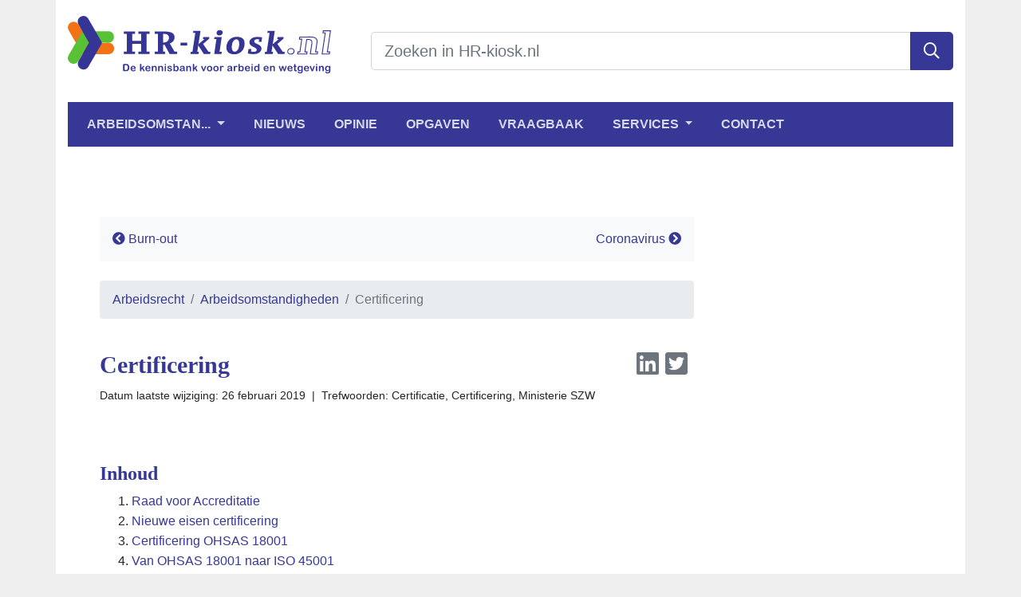

--- FILE ---
content_type: text/html; charset=UTF-8
request_url: https://www.hr-kiosk.nl/hoofdstuk/arbeidsrecht/certificering
body_size: 7262
content:
<!DOCTYPE html>
<html lang="nl">
<head>
<meta charset="utf-8">
<title>Certificering | HR-kiosk.nl</title>
<meta name="generator" content="Xanti CMS - Copyright (C) 2001-2025 Telartis BV">
<meta name="description" content="Datum laatste wijziging: 26 februari 2019 | Trefwoorden: Certificatie, Certificering, Ministerie SZW Inhoud Raad voor Accreditatie Nieuwe eisen certificering Certificering OHSAS 18001 Van OHSAS 18001 naar ISO 45001 Raad voor Accreditatie De Raad...">
<meta name="keywords" content="(nko), (rva), accreditatie, certificatie, certificering, datum, eisen, erkenning, februari, inhoud, instelling, iso, kalibratie, laatste, ministerie, naar, nederlandse, nieuwe, ohsas, ontstond, organisatie, raad, stichting, szw, trefwoorden, wijziging">
<meta name="viewport" content="width=device-width, initial-scale=1.0">
<meta property="og:title" content="Certificering | HR-kiosk.nl">
<meta property="og:description" content="Datum laatste wijziging: 26 februari 2019 | Trefwoorden: Certificatie, Certificering, Ministerie SZW Inhoud Raad voor Accreditatie Nieuwe eisen certificering Certificering OHSAS 18001 Van OHSAS 18001 naar ISO 45001 Raad voor Accreditatie De Raad...">
<meta property="og:url" content="https://www.hr-kiosk.nl/hoofdstuk/arbeidsrecht/certificering">
<meta property="og:image" content="https://www.hr-kiosk.nl/img/hr-kiosk-nl.png">
<meta name="twitter:card" content="summary_large_image">
<link href="/css/main.css?v4" rel="stylesheet">
<link href="/inc/fontawesome-pro-5.15.4-web/css/all.min.css" rel="stylesheet">
<link rel="icon" href="/favicon.ico">
<link rel="icon" href="/favicon.svg" type="image/svg+xml">
<link rel="apple-touch-icon" href="/apple-touch-icon.png">
<link rel="manifest" href="/manifest.json">
<script src="https://code.jquery.com/jquery-1.9.1.min.js" integrity="sha256-wS9gmOZBqsqWxgIVgA8Y9WcQOa7PgSIX+rPA0VL2rbQ=" crossorigin="anonymous"></script>
<script src="/js/application.min.js?lang=nl"></script>
<script async src="https://www.googletagmanager.com/gtag/js?id=UA-533581-18"></script>
<script>
window.dataLayer = window.dataLayer || [];
function gtag(){dataLayer.push(arguments);}
gtag('js', new Date());
gtag('config', 'UA-533581-18', {'anonymize_ip': true});
</script>
</head>
<body>
<header>
<div class="container header bg-white pb-4">
<div class="row">
<div class="col-md-4">
<a href="/"><img id="logo" class="img-fluid" src="/img/hr-kiosk.svg" alt="HR-kiosk.nl" width="330" height="73"></a>
</div>
<div class="col-md-8">
<form id="search" class="d-print-none" action="/search">
<div class="input-group">
<input name="q" id="q" value="" type="text" class="form-control form-control-lg"
placeholder="Zoeken in HR-kiosk.nl">
<span class="input-group-append">
<button id="search-btn" class="btn btn-primary btn-lg" type="submit" aria-label="Zoeken">
<i class="far fa-search"></i>
</button>
</span>
</div>
</form>
</div>
</div>
<nav class="navbar navbar-expand-lg navbar-dark bg-primary mb-4">
<button class="navbar-toggler" type="button" data-toggle="collapse" data-target="#navbar"
aria-controls="navbar" aria-expanded="false" aria-label="Toggle navigation">
<span class="navbar-toggler-icon"></span>
</button>
<div class="collapse navbar-collapse" id="navbar">
<div class="navbar-nav mr-auto">
<div class="nav-item dropdown">
<a href="#" class="nav-link dropdown-toggle" data-toggle="dropdown" role="button" aria-haspopup="true" aria-expanded="false">
Arbeidsomstan...
</a>
<div class="dropdown-menu" aria-labelledby="navbarDropdown">
<a class="dropdown-item none" href="/hoofdstuk/arbeidsrecht/arbeidsomstandighedenwet/alcohol">Alcohol</a>
<a class="dropdown-item none" href="/hoofdstuk/arbeidsrecht/arbeidsomstandighedenwet/arbo-platform-nederland">Arbo Platform Nederland</a>
<a class="dropdown-item none" href="/hoofdstuk/arbeidsrecht/arbeidsomstandighedenwet/arbobeleid">Arbobeleid</a>
<a class="dropdown-item none" href="/hoofdstuk/arbeidsrecht/arbeidsomstandighedenwet/arbocatalogi">Arbocatalogi</a>
<a class="dropdown-item none" href="/hoofdstuk/arbeidsrecht/arbeidsomstandighedenwet/arboconvenant">Arboconvenant</a>
<a class="dropdown-item none" href="/hoofdstuk/arbeidsrecht/arbeidsomstandighedenwet/arboverstrekkingen">Arboverstrekkingen</a>
<a class="dropdown-item none" href="/hoofdstuk/arbeidsrecht/arbeidsomstandighedenwet/arbowet-inleiding-1">Arbowet (inleiding)</a>
<a class="dropdown-item none" href="/hoofdstuk/arbeidsrecht/arbeidsomstandighedenwet/arbowet-2007">Arbowet 2007</a>
<a class="dropdown-item none" href="/hoofdstuk/arbeidsrecht/asbest">Asbest</a>
<a class="dropdown-item none" href="/hoofdstuk/arbeidsrecht/arbeidsomstandighedenwet/bedrijfshulpverlening-bhv">Bedrijfshulpverlening (BHV)</a>
<a class="dropdown-item none" href="/hoofdstuk/arbeidsrecht/arbeidsomstandighedenwet/bedrijfsmaatschappelijk-werk-bmw-1">Bedrijfsmaatschappelijk werk (BMW)</a>
<a class="dropdown-item none" href="/hoofdstuk/arbeidsrecht/beeldschermen">Beeldschermen</a>
<a class="dropdown-item none" href="/hoofdstuk/arbeidsrecht/arbeidsomstandighedenwet/beroepsziekte-1">Beroepsziekte</a>
<a class="dropdown-item none" href="/hoofdstuk/arbeidsrecht/boetes-arbo">Boetes Arbo</a>
<a class="dropdown-item none" href="/hoofdstuk/arbeidsrecht/arbeidsomstandighedenwet/bore-out">Bore-out</a>
<a class="dropdown-item none" href="/hoofdstuk/arbeidsrecht/arbeidsomstandighedenwet/bravo">BRAVO</a>
<a class="dropdown-item none" href="/hoofdstuk/arbeidsrecht/arbeidsomstandighedenwet/burn-out">Burn-out</a>
<a class="dropdown-item active" href="/hoofdstuk/arbeidsrecht/certificering">Certificering</a>
<a class="dropdown-item none" href="/hoofdstuk/arbeidsrecht/coronavirus">Coronavirus</a>
<a class="dropdown-item none" href="/hoofdstuk/arbeidsrecht/diabetes">Diabetes</a>
<a class="dropdown-item none" href="/hoofdstuk/arbeidsrecht/arbeidsomstandighedenwet/doden">Doden</a>
<a class="dropdown-item none" href="/hoofdstuk/arbeidsrecht/doof">Doof</a>
<a class="dropdown-item none" href="/hoofdstuk/arbeidsrecht/drugs">Drugs</a>
<a class="dropdown-item none" href="/hoofdstuk/arbeidsrecht/duurzame-inzetbaarheid">Duurzame inzetbaarheid</a>
<a class="dropdown-item none" href="/hoofdstuk/arbeidsrecht/arbeidsomstandighedenwet/ergonomie">Ergonomie</a>
<a class="dropdown-item none" href="/hoofdstuk/arbeidsrecht/arbeidsomstandighedenwet/fijnstof-en-stikstof">Fijnstof en stikstof</a>
<a class="dropdown-item none" href="/hoofdstuk/arbeidsrecht/gehoorbescherming">Gehoorbescherming</a>
<a class="dropdown-item none" href="/hoofdstuk/arbeidsrecht/gevaarlijk-werk">Gevaarlijk werk</a>
<a class="dropdown-item none" href="/hoofdstuk/arbeidsrecht/gevaarlijke-stoffen">Gevaarlijke stoffen</a>
<a class="dropdown-item none" href="/hoofdstuk/arbeidsrecht/arbeidsomstandighedenwet/geweld-en-seksuele-intimidatie">Geweld en seksuele intimidatie</a>
<a class="dropdown-item none" href="/hoofdstuk/arbeidsrecht/handschoenen">Handschoenen</a>
<a class="dropdown-item none" href="/hoofdstuk/arbeidsrecht/helm">Helm</a>
<a class="dropdown-item none" href="/hoofdstuk/arbeidsrecht/arbeidsomstandighedenwet/hitte">Hitte</a>
<a class="dropdown-item none" href="/hoofdstuk/arbeidsrecht/hooikoorts">Hooikoorts</a>
<a class="dropdown-item none" href="/hoofdstuk/arbeidsrecht/arbeidsomstandighedenwet/kankerverwekkende-en-mutagene-stoffen">Kankerverwekkende en mutagene stoffen</a>
<a class="dropdown-item none" href="/hoofdstuk/arbeidsrecht/kosten">Kosten</a>
<a class="dropdown-item none" href="/hoofdstuk/arbeidsrecht/migraine">Migraine</a>
<a class="dropdown-item none" href="/hoofdstuk/arbeidsrecht/muziek-op-het-werk">Muziek op het werk</a>
<a class="dropdown-item none" href="/hoofdstuk/arbeidsrecht/arbeidsomstandighedenwet/droge-ogen">Ogen</a>
<a class="dropdown-item none" href="/hoofdstuk/arbeidsrecht/arbeidsomstandighedenwet/ongeval-en-schade">Ongeval en schade</a>
<a class="dropdown-item none" href="/hoofdstuk/arbeidsrecht/overgewicht">Overgewicht</a>
<a class="dropdown-item none" href="/hoofdstuk/arbeidsrecht/arbeidsomstandighedenwet/pesten-en-agressie">Pesten en agressie</a>
<a class="dropdown-item none" href="/hoofdstuk/arbeidsrecht/arbeidsomstandighedenwet/preventiemedewerker">Preventiemedewerker</a>
<a class="dropdown-item none" href="/hoofdstuk/arbeidsrecht/repetitive-strain-injury">Repetitive strain injury</a>
<a class="dropdown-item none" href="/hoofdstuk/arbeidsrecht/arbeidsomstandighedenwet/plan-van-aanpak-en-risico-inventarisatie">Risico-inventarisatie en Plan van aanpak</a>
<a class="dropdown-item none" href="/hoofdstuk/arbeidsrecht/arbeidsomstandighedenwet/roken">Roken</a>
<a class="dropdown-item none" href="/hoofdstuk/arbeidsrecht/arbeidsomstandighedenwet/slaap">Slaap</a>
<a class="dropdown-item none" href="/hoofdstuk/arbeidsrecht/frequent-gebruik-sociale-media">Sociale media (veelvuldig gebruik)</a>
<a class="dropdown-item none" href="/hoofdstuk/arbeidsrecht/thuiswerken-2">Thuiswerken</a>
<a class="dropdown-item none" href="/hoofdstuk/arbeidsrecht/tillen">Tillen</a>
<a class="dropdown-item none" href="/hoofdstuk/arbeidsrecht/arbeidsomstandighedenwet/vertrouwenspersoon-en-klachtencommissie">Vertrouwenspersoon en klachtencommissie</a>
<a class="dropdown-item none" href="/hoofdstuk/arbeidsrecht/arbeidsomstandighedenwet/verzuimbeleid-1">Verzuimbeleid</a>
<a class="dropdown-item none" href="/hoofdstuk/arbeidsrecht/arbeidsomstandighedenwet/vitaliteitsmanagement">Vitaliteitsmanagement</a>
<a class="dropdown-item none" href="/hoofdstuk/arbeidsrecht/voeding">Voeding</a>
<a class="dropdown-item none" href="/hoofdstuk/arbeidsrecht/vorstverlet">Vorstverlet</a>
<a class="dropdown-item none" href="/hoofdstuk/arbeidsrecht/arbeidsomstandighedenwet/werkdruk-en-werkstress">Werkdruk en werkstress</a>
<a class="dropdown-item none" href="/hoofdstuk/arbeidsrecht/arbeidsomstandighedenwet/work-ability-index">Work Ability Index</a>
<a class="dropdown-item none" href="/hoofdstuk/arbeidsrecht/zitten">Zitten</a>
<a class="dropdown-item none" href="/hoofdstuk/arbeidsrecht/arbeidsomstandighedenwet/zorgplicht">Zorgplicht</a>
</div>
</div>
<a class="nav-item nav-link none" href="/nieuws">Nieuws</a>
<a class="nav-item nav-link none" href="/opinie">Opinie</a>
<a class="nav-item nav-link none" href="/opgaven">Opgaven</a>
<a class="nav-item nav-link none" href="/vraagbaak">Vraagbaak</a>
<div class="nav-item dropdown">
<a href="#" class="nav-link dropdown-toggle" data-toggle="dropdown" role="button" aria-haspopup="true" aria-expanded="false">
Services
</a>
<div class="dropdown-menu" aria-labelledby="navbarDropdown">
<a class="dropdown-item none" href="/services/onze-oplossingen">Onze oplossingen</a>
<a class="dropdown-item none" href="/services/hoe-werkt-het">Hoe werkt het?</a>
<a class="dropdown-item none" href="/services/het-aanbod">Het aanbod</a>
<a class="dropdown-item none" href="/services/contactformulier">Contactformulier</a>
</div>
</div>
<a class="nav-item nav-link last" href="/contact/">Contact</a>
</div>
</div>
</nav>
</div>
</header>
<div class="container main bg-white">
<div class="row">
<div class="col-md-9">
<div class="content-well">
<nav class="navbar navbar-light bg-light">
<a class="nav-link px-0" href="/hoofdstuk/arbeidsrecht/arbeidsomstandighedenwet/burn-out"><i class="fas fa-chevron-circle-left"></i> Burn-out</a>    <a class="nav-link px-0" href="/hoofdstuk/arbeidsrecht/coronavirus">Coronavirus <i class="fas fa-chevron-circle-right"></i></a>    </nav>
<br>                    <nav aria-label="breadcrumb">
<ol class="breadcrumb">
<li class="breadcrumb-item"><a href="/hoofdstuk/arbeidsrecht">Arbeidsrecht</a></li>
<li class="breadcrumb-item"><a href="/hoofdstuk/arbeidsrecht/arbeidsomstandighedenwet">Arbeidsomstandigheden</a></li>
<li class="breadcrumb-item active" aria-current="page">Certificering</li>
</ol>
</nav>
<br>                    
<div class="float-right text-muted ml-3 mb-3 d-print-none"><a href="https://www.linkedin.com/feed/?shareActive=true&text=https%3A%2F%2Fwww.hr-kiosk.nl%2Fhoofdstuk%2Farbeidsrecht%2Fcertificering"  title="LinkedIn" class="text-reset mr-2"><i class="fab fa-linkedin fa-2x" aria-hidden="true"></i></a><a href="https://twitter.com/intent/tweet/?url=https%3A%2F%2Fwww.hr-kiosk.nl%2Fhoofdstuk%2Farbeidsrecht%2Fcertificering"  title="Twitter" class="text-reset mr-2"><i class="fab fa-twitter-square fa-2x" aria-hidden="true"></i></a></div>
<h1>Certificering</h1>
<small>Datum laatste wijziging: 26 februari 2019&nbsp;&nbsp;|&nbsp;&nbsp;Trefwoorden: <a href="/search/q/certificatie" rel="tag" class="text-reset">Certificatie</a>, <a href="/search/q/certificering" rel="tag" class="text-reset">Certificering</a>, <a href="/search/q/ministerie+szw" rel="tag" class="text-reset">Ministerie SZW</a><br><br></small>
<div class="book">
<h2>Inhoud</h2>
<ol>
<li><a href="#raad-accre">Raad voor Accreditatie</a></li>
<li><a href="#eisen-certif">Nieuwe eisen certificering</a></li>
<li><a href="#oh-sas">Certificering OHSAS 18001</a></li>
<li><a href="#iso-45">Van OHSAS 18001 naar ISO 45001</a></li>
</ol>
<hr />
<h2><a id="raad-accre" name="raad-accre"></a>Raad voor Accreditatie</h2>
<p>De <a href="https://www.rva.nl/">Raad voor Accreditatie</a> (RvA) is een Nederlandse instelling die in 1995 ontstond uit de Nederlandse Kalibratie Organisatie (NKO), De Stichting Erkenning Laboratoria en Inspectie-instellingen (STERLAB/STERIN en de Raad voor Certificatie (RvC). Deze voorgangers zijn alle opgericht door of op initiatief van het ministerie van Economische Zaken.<br>
<br>
De primaire taak van de RvA is te verifiëren dat instellingen die actief zijn op het gebied van laboratoriumtesten, inspecteren, kalibreren en certificeren aan accreditatienormen voldoen. Zij gebruikt hiervoor internationale (ISO) en Europese Normen (EN-normen). Sinds 1 januari 2008 is de organisatie voor accreditatie van medische laboratoria (CCKL) gefuseerd met de Raad voor Accreditatie.<br>
<br>
De werkwijze van de RvA wordt gecontroleerd door internationale accreditatieinstellingen door middel van collegiale toetsing. De RvA is op basis van dergelijke collegiale toetsingen toegelaten tot de Multilaterale erkenningsovereenkomsten in Europa (EA-MLA) en daarbuiten (IAF-MLA en ILAC-MRA). De RvA is lid van European co-operation for Accreditation.<br>
<br>
Per 1 januari 2010 is de Raad voor Accreditatie bij wet aangewezen als de Nederlandse Accreditatie-instantie zoals bedoeld in de Europese verordening (EC)765/2008. Het bestuur van de RvA is hiermee een zelfstandig bestuursorgaan geworden. (Bron: Wikipedia)</p>
<h2><a id="eisen-certif" name="eisen-certif"></a>Nieuwe eisen certificering</h2>
Vanaf 2018 zijn nieuwe eisen van kracht waar certificerende instellingen aan moeten voldoen om certificaten af te mogen geven die op grond van de arbeidsomstandighedenregelgeving vereist zijn. Dat geldt bijvoorbeeld voor de certificatie van arbodiensten, kraanmachinisten, duikers en asbestverwijdering. De nieuwe voorschriften houden in dat certificerende instellingen moeten beschikken over een accreditatie van de Raad voor Accreditatie. Deze wijzigingen zorgen voor een verdere professionalisering van de wettelijk verplichte certificering. Er geldt een overgangsregeling tot eind 2019. (Bron: Rijksoverheid, 28 dec. 2017)
<h2><a id="oh-sas" name="oh-sas"></a>Certificering OHSAS 18001</h2>
OHSAS 18001 (Occupational Health and Safety Assessment Series) is de wereldwijd geaccepteerde norm met eisen voor een arbomanagementsysteem. De gezondheid en veiligheid van medewerkers wordt beïnvloed door onder meer fysieke belasting, fysische omstandigheden, psychosociale arbeidsbelasting en machineveiligheid. Met een arbomanagementsysteem worden gevaren en risico’s geïdentificeerd en geëvalueerd om deze vervolgens te verminderen.<br>
<br>
De basis voor het arbomanagementsysteem is de ‘plan-do-check-act’ cyclus (PDCA). OHSAS 18001 stelt, naast deze uitvoeringscyclus, ook eisen aan de resultaten van het managementsysteem:
<ul>
<li>de continue verbetering van de arbeidsomstandigheden;</li>
<li>de beheersing van de arborisico’s als gevolg van de activiteiten van de organisatie;</li>
<li>het voldoen aan de van toepassing zijnde wettelijke eisen.</li>
</ul>
(Bron: <a href="https://nl.wikipedia.org/wiki/OHSAS_18001">Wikipedia</a>)
<h2><a id="iso-45" name="iso-45"></a>Van OHSAS 18001 naar ISO 45001</h2>
OHSAS 18001 zal worden ingetrokken als ISO 45001 begin 2018 wordt gepubliceerd. ISO 45001 is een internationale norm die compatibel is met andere normen, zoals ISO 9001 en ISO 14001. Daardoor is de norm gemakkelijker te implementeren en in een managementsysteem te integreren en heeft hij meer waarde voor gebruikers.<br>
<br>
Wijzigingen in de ISO 45001:
<ul>
<li>Context van de organisatie: Hoofdstuk 4.1, externe en interne factoren, introduceert nieuwe sub-hoofdstukken voor het systematisch vaststellen en monitoren van de organisatiecontext.</li>
<li>Werknemers en andere belanghebbenden: In hoofdstuk 4.2 wordt aandacht besteed aan de behoeften en verwachtingen van de werknemers en andere belanghebbenden en de betrokkenheid van de werknemers. Door focus op deze zaken kunnen de factoren die in het managementsysteem worden beheerd, systematisch worden geïdentificeerd en begrepen.</li>
<li>Beheer van risico’s en kansen: De hoofdstukken 6.1.1, 6.1.3 en 6.1.4 stellen dat bedrijven gespitst moeten zijn op risico’s of kansen die (positief of negatief) van invloed kunnen zijn op het vermogen van het managementsysteem om de beoogde resultaten te leveren, waaronder verbeterde gezondheid en veiligheid op de werkplek. De risico’s en kansen moeten worden vastgesteld en overwogen en er moeten indien nodig maatregelen worden genomen.</li>
<li>Leiderschap en betrokkenheid van het management: Hoofdstuk 5.1 van ISO 45001 benadrukt dat het topmanagement zich actief met de effectiviteit van het managementsysteem moet bezighouden en er verantwoordelijkheid voor moet nemen.</li>
<li>Doelstellingen en prestaties: Sterkere focus op doelstellingen als drijvende kracht voor verbeteringen (hoofdstukken 6.2.1 en 6.2.2) en prestatiebeoordeling (hoofdstuk 9.1.1).</li>
<li>Uitgebreidere eisen met betrekking tot:
<ul>
<li>Raadpleging en participatie van werknemers (5.4).</li>
<li>Communicatie (7.4): dwingender ten aanzien van communicatiemechanismen, met name het bepalen van wat, wanneer en hoe te communiceren.</li>
<li>Inkoop, inclusief uitbestede processen en aannemers (8.1.4).</li>
</ul>
</li>
</ul>
Bron: Kader-advies, <a href="https://kader-advies.nl/berichten/verschillen-iso-45001-en-ohsas-18001/">8 jan. 2019</a>)
</div>
<br>
<div class="list-group mb-5">
<span class="list-group-item bg-light"><b>Gerelateerde artikelen en/of partner bijdragen:</b></span>
<a href="/hoofdstuk/arbeid/arbeidsmarkt/werkgelegenheid-arbeidsmarkt" class="list-group-item list-group-item-action">
<!-- 30 okt 2025, keyword: 1 -->
Werkgelegenheid (arbeidsmarkt)
</a>
<a href="/hoofdstuk/personeel-organisatie/beroepscode-nvp" class="list-group-item list-group-item-action">
<!-- 29 jul 2025, keyword: 1 -->
Beroepscode NVP
</a>
<a href="/hoofdstuk/arbeidsrecht/uitzendarbeid/inleiding" class="list-group-item list-group-item-action">
<!-- 24 mei 2024, keyword: 1 -->
Inleiding
</a>
<a href="/hoofdstuk/arbeid/taakverdeling-minister-en-staatssecretaris" class="list-group-item list-group-item-action">
<!-- 25 okt 2020, keyword: 1 -->
Taakverdeling minister en staatssecretaris Financiën en Sociale Zaken 2017
</a>
<a href="/hoofdstuk/arbeidsrecht/zzp-er/keurmerk-zzp-er" class="list-group-item list-group-item-action">
<!-- 4 okt 2020, keyword: 1 -->
Keurmerk (ZZP-er)
</a>
</div>
<div class="list-group mb-5">
<span class="list-group-item bg-light"><b>Gerelateerd nieuws en/of opinies:</b></span>
<a href="/nieuws/nieuwe-eisen-certificering" class="list-group-item list-group-item-action">
<!-- 8 jan 2018, keyword: 3 -->
Nieuwe eisen certificering
</a>
<a href="/nieuws/massaclaim-in-de-maak-tegen-uitzenders-na" class="list-group-item list-group-item-action">
<!-- 10 dec 2025, keyword: 1 -->
Massaclaim in de maak tegen uitzenders na onderbetaling.
</a>
<a href="/nieuws/eerste-kamer-stemt-in-met-wet-toelating" class="list-group-item list-group-item-action">
<!-- 14 nov 2025, keyword: 1 -->
Eerste Kamer stemt in met Wet toelating terbeschikkingstelling van arbeidskrachten (Wtta)
</a>
<a href="/opinie/onderzoeksraad-voor-de-veiligheid-wil" class="list-group-item list-group-item-action">
<!-- 3 sep 2025, keyword: 1 -->
Onderzoeksraad voor de Veiligheid wil arbeidsmigrant in vaste dienst voor veiliger werkomgeving
</a>
<a href="/opinie/arbeidsinspectie-jaagt-op-malafide-uitzendbureaus" class="list-group-item list-group-item-action">
<!-- 23 mei 2025, keyword: 1 -->
Arbeidsinspectie jaagt op malafide uitzendbureaus
</a>
<a href="/opinie/verplichte-certificering-uitzendbureaus-lost-het" class="list-group-item list-group-item-action">
<!-- 22 apr 2025, keyword: 1 -->
Verplichte certificering uitzendbureaus lost het probleem niet op!
</a>
<a href="/nieuws/minister-wil-bedrijven-die-arbeidsmigranten" class="list-group-item list-group-item-action">
<!-- 11 feb 2025, keyword: 1 -->
Minister wil bedrijven die arbeidsmigranten uitbuiten desnoods sluiten
</a>
<a href="/artikelen/wat-je-moet-weten-over-de-verplichte-certificering" class="list-group-item list-group-item-action">
<!-- 8 feb 2025, keyword: 1 -->
Wat je moet weten over de verplichte certificering voor uitzendbureaus
</a>
<a href="/artikelen/antwoorden-op-historische-vragen" class="list-group-item list-group-item-action">
<!-- 5 dec 2024, keyword: 1 -->
Antwoorden op historische vragen
</a>
<a href="/opinie/j-accuse-uitstel-certificering-en-erkennen-van" class="list-group-item list-group-item-action">
<!-- 5 nov 2024, keyword: 1 -->
J’accuse! Uitstel certificering en erkennen van rechten!
</a>
<a href="/opinie/akkoord-over-vroegpensioen-bij-zwaar-beroep-maar" class="list-group-item list-group-item-action">
<!-- 22 okt 2024, keyword: 1 -->
Akkoord over vroegpensioen bij zwaar beroep, maar belangrijke details ontbreken
</a>
<a href="/opinie/uitzendbureaus-ontslaan-veel-vaker" class="list-group-item list-group-item-action">
<!-- 16 okt 2024, keyword: 1 -->
Uitzendbureaus ontslaan veel vaker arbeidsmigranten op staande voet volgens UWV
</a>
<a href="/nieuws/werkgevers-stoppen-met-het-inhuren-van-zzp-ers" class="list-group-item list-group-item-action">
<!-- 4 sep 2024, keyword: 1 -->
Werkgevers stoppen met het inhuren van ZZP’ers
</a>
<a href="/opinie/erfenis-van-vorige-kabinetten" class="list-group-item list-group-item-action">
<!-- 10 jul 2024, keyword: 1 -->
Erfenis van vorige kabinetten
</a>
<a href="/opinie/arbeidsmigranten-het-bos-in-door-een-lakse-1" class="list-group-item list-group-item-action">
<!-- 6 mei 2024, keyword: 1 -->
Arbeidsmigranten het bos in (door een lakse overheid). En handhaven, ho maar!
</a>
<a href="/opinie/veel-nieuwe-tweede-kamerleden-hebben-geen-ervaring" class="list-group-item list-group-item-action">
<!-- 26 dec 2023, keyword: 1 -->
Veel nieuwe Tweede Kamerleden hebben  geen ervaring en niveau
</a>
<a href="/nieuws/certificering-van-uitzendbureaus" class="list-group-item list-group-item-action">
<!-- 17 okt 2023, keyword: 1 -->
Certificering van uitzendbureaus
</a>
<a href="/nieuws/heeft-u-uw-coronaprotocol-al-in-de-ri-e-opgenomen" class="list-group-item list-group-item-action">
<!-- 10 aug 2020, keyword: 1 -->
Heeft u uw coronaprotocol al in de RI&E opgenomen?
</a>
<a href="/nieuws/100-aanvragen-werktijdverkorting" class="list-group-item list-group-item-action">
<!-- 28 feb 2020, keyword: 1 -->
100 aanvragen werktijdverkorting
</a>
<a href="/vraagbaak/welke-tegemoetkoming-wanneer-bedrijf-vanwege" class="list-group-item list-group-item-action">
<!-- 28 feb 2020, keyword: 1 -->
Welke tegemoetkoming wanneer bedrijf vanwege coronavirus wordt gesloten?
</a>
</div>
<div class="text-center my-5 d-print-none">
<div class="btn-group pager">
<a href="/hoofdstuk/arbeidsrecht/arbeidsomstandighedenwet/burn-out" title="Burn-out" rel="tooltip" class="btn btn-outline-dark rounded-pill mx-1"><i class="far fa-arrow-left"></i> Vorige</a>        <a href="/hoofdstuk/arbeidsrecht/arbeidsomstandighedenwet" class="btn btn-outline-dark rounded-pill mx-1"><i class="far fa-list"></i> Overzicht</a>
<a href="/hoofdstuk/arbeidsrecht/coronavirus" title="Coronavirus" rel="tooltip" class="btn btn-outline-dark rounded-pill mx-1">Volgende <i class="far fa-arrow-right"></i></a>    </div>
</div>
<br><br>    <nav class="navbar navbar-light bg-light">
<a class="nav-link px-0" href="/hoofdstuk/arbeidsrecht/arbeidsomstandighedenwet/burn-out"><i class="fas fa-chevron-circle-left"></i> Burn-out</a>    <a class="nav-link px-0" href="/hoofdstuk/arbeidsrecht/coronavirus">Coronavirus <i class="fas fa-chevron-circle-right"></i></a>    </nav>
</div>
</div>
<div class="col-md-3">
<div class="content-well">
<!--partner_banners(id=23572,keywords='Certificatie,Certificering,Ministerie SZW')-->
</div>
</div>
</div>
<div class="row">
<div class="col-md-12">
<div class="p-5">
<br>
</div>
</div>
</div>
</div>
<footer>
<div class="container footer bg-primary text-white p-5">
<div class="row">
<div class="col-12 col-md">
<a href="/"><img src="/img/hr-kiosk-white.svg" alt="HR-kiosk.nl" width="244" height="50" class="img-fluid mb-4" style="max-height:50px"></a>
</div>
<div class="col-6 col-md">
<ul class="list-unstyled" style="line-height:200%">
<li><a class="text-reset" href="/adverteren">Adverteren</a></li>
<li><a class="text-reset" href="/trefwoorden">Trefwoorden</a></li>
<li><a class="text-reset" href="/afkortingen">Afkortingen</a></li>
</ul>
</div>
<div class="col-6 col-md">
<ul class="list-unstyled" style="line-height:200%">
<li><a class="text-reset" href="/copyright">Copyright</a></li>
<li><a class="text-reset" href="/disclaimer">Disclaimer</a></li>
<li><a class="text-reset" href="/privacy-statement">Privacy statement</a></li>
<li><a class="text-reset" href="/algemene-voorwaarden">Algemene Voorwaarden</a></li>
</ul>
</div>
<div class="col-6 col-md">
<ul class="list-unstyled" style="line-height:200%">
<li><a class="text-reset" href="/over-ons">Over ons</a></li>
<li><a class="text-reset" href="/partners">Partners</a></li>
<li><a class="text-reset" href="/redactie">Redactie</a></li>
<li><a class="text-reset" href="/hr-kiosk-services">Oplossingen</a></li>
<li><a class="text-reset" href="/managementteam">Managementteam</a></li>
<li><a class="text-reset" href="/contact">Neem contact op</a></li>
</ul>
</div>
</div>
</div>
</footer>
</body>
</html>

--- FILE ---
content_type: image/svg+xml
request_url: https://www.hr-kiosk.nl/img/hr-kiosk.svg
body_size: 39969
content:
<?xml version="1.0" encoding="UTF-8"?>
<svg version="1.1" viewBox="0 0 719.74 157.01" xml:space="preserve" xmlns="http://www.w3.org/2000/svg">
<g transform="matrix(1.3333 0 0 -1.3333 -429.5 174.21)">
<path d="m354.88 52.328c13.671 0 50.919 0.0028 50.919 0.0028 6.241 0 11.298 5.0546 11.298 11.293v0.6973c0 6.2375-5.057 11.294-11.298 11.294l-39.994 0.0868-21.881 37.404c-3.118 5.402-10.023 7.253-15.429 4.135l-0.6-0.35c-5.406-3.119-7.252-10.027-4.136-15.426 0 0 20.355-35.256 27.189-47.094 0.51-0.8789 2.914-2.043 3.932-2.043" fill="#f47216" fill-rule="evenodd"/>
<path d="m350.83 96.873c-6.835-11.837-27.191-47.091-27.191-47.091-3.116-5.4055-1.266-12.314 4.134-15.432l0.606-0.3468c5.4-3.118 12.309-1.2661 15.426 4.1339l21.803 37.591 39.877-0.0578c6.237 0 11.292 5.3598 11.292 11.595v0.6992c0 6.2383-5.055 11.295-11.292 11.295h-50.92c-1.018 0-3.229-1.5047-3.735-2.3859" fill="#59c134" fill-rule="evenodd"/>
<path d="m391.25 77.919c-6.833 11.838-27.19 47.092-27.19 47.092-3.117 5.4-10.024 7.251-15.426 4.134l-0.607-0.351c-5.399-3.118-7.247-10.026-4.129-15.424l21.651-37.678-21.456-37.649c-3.116-5.4039-1.267-12.309 4.133-15.427l0.607-0.3519c5.399-3.1161 12.306-1.2661 15.425 4.1359 0 0 20.355 35.252 27.187 47.09 0.509 0.8809 0.317 3.5477-0.195 4.4286" fill="#353596" fill-rule="evenodd"/>
<path d="m466.9 52.682v4.761h5.638v16.005h-18.142v-16.005h5.64v-4.761h-23.022v4.761h6.175v36.386h-6.175v4.7649h23.022v-4.7649h-5.64v-14.286h18.142v14.286h-5.638v4.7649h23.016v-4.7649h-6.174v-36.386h6.174v-4.761h-23.016" fill="#353596"/>
<path d="m519.98 93.829c-0.537 0-1.299 0.0656-2.211-0.0617v-17.718c6.476 0 11.737 3.1766 11.737 9.5899 0 5.7789-3.887 8.1894-9.526 8.1894zm10.9-41.146-10.218 18.606h-3.047v-13.844h4.267v-4.761h-21.267v4.761h6.174v36.386h-6.174v4.7649h14.409c2.516 0 4.648 0.1253 5.794 0.1253 14.025 0 20.273-3.8101 20.273-11.875 0-7.4277-5.412-10.92-9.91-12.572l9.836-16.829h5.022v-4.761h-15.159" fill="#353596"/>
<path d="m553.28 69.956h13.767v5.9043h-13.767z" fill="#353596"/>
<path d="m632.73 90.656c-3.128 0-5.568 2.0304-5.568 4.825 0 3.5554 2.593 6.1581 6.94 6.1581 3.124 0 5.714-1.9683 5.714-4.7597 0-3.684-2.742-6.2234-7.086-6.2234zm4.572-37.974h-14.865l4.424 30.418h-4.651l0.685 4.2535h14.866l-4.422-30.415h4.573l-0.61-4.2559" fill="#353596"/>
<path d="m667.65 82.654c-5.107 0-9.225-6.6047-9.225-15.62 0-6.9227 2.44-9.7156 5.87-9.7156 4.878 0 9.377 5.5242 9.377 15.62 0 6.9215-2.44 9.716-6.022 9.716zm-4.272-30.671c-10.595 0-16.005 5.209-16.005 13.971 0 11.874 8.154 21.907 21.191 21.907 10.824 0 16.16-4.3816 16.16-13.905 0-13.272-9.071-21.973-21.346-21.973" fill="#353596"/>
<path d="m719.34 77.447h-5.644l0.761 5.207c-1.142 0.1906-2.21 0.2543-3.507 0.2543-4.498 0-6.553-1.7773-6.553-4.3824 0-2.1594 1.906-3.3653 4.879-4.8875l2.589-1.2082c5.182-2.4141 7.475-4.5723 7.475-8.6367 0-6.1583-5.951-11.491-16.316-11.491-5.104 0-8.994 0.6348-11.738 1.4578l1.369 9.0821h5.947l-0.76-5.0781c1.676-0.4461 3.121-0.7625 5.793-0.7625 3.737 0 6.022 1.8378 6.022 4.2539 0 2.8574-3.891 4.3171-7.014 5.9687l-2.135 1.1426c-4.267 2.2851-5.793 4.6355-5.793 8.4445 0 6.159 6.556 10.796 15.78 10.796 4.041 0 7.318-0.3179 10.134-0.8886l-1.289-9.2715" fill="#353596"/>
<path d="m587.62 56.94h3.201l-0.688-4.2532h-16.388l0.607 4.2532h3.356l5.945 38.987h-4.723l0.76 4.2534h14.635l-6.705-43.24" fill="#353596"/>
<path d="m601.11 52.686-11.512 17.525v2.0321l12.806 10.921-3.067-0.0637 0.396 4.2535h12.674l-0.397-3.4898-12.424-10.606 11.205-16.318h3.85l-0.454-4.2532h-13.077" fill="#353596"/>
<path d="m739.95 56.94h3.2l-0.683-4.2532h-16.392l0.61 4.2532h3.354l5.948 38.987h-4.729l0.764 4.2534h14.637l-6.709-43.24" fill="#353596"/>
<path d="m753.44 52.686-11.511 17.525v2.0321l12.806 10.921-3.069-0.0637 0.397 4.2535h12.674l-0.399-3.4898-12.423-10.606 11.205-16.318h3.855l-0.455-4.2532h-13.08" fill="#353596"/>
<path d="m779 52.428c-3.202 0-5.868 2.2246-5.868 5.082 0 3.6172 2.895 6.2833 7.089 6.2833 3.279 0 6.021-2.0946 6.021-5.0157 0-3.8086-2.821-6.3496-7.242-6.3496" fill="#fff"/>
<path d="m779 52.428c-3.202 0-5.868 2.2246-5.868 5.082 0 3.6172 2.895 6.2833 7.089 6.2833 3.279 0 6.021-2.0946 6.021-5.0157 0-3.8086-2.821-6.3496-7.242-6.3496z" fill="none" stroke="#353596" stroke-miterlimit="3.8637" stroke-width="1.8142"/>
<path d="m833.89 52.682h-14.408l3.127 20.827c0.609 3.8734 0.076 5.907-1.371 7.1757-1.756 1.5235-4.346 1.9043-6.785 1.9043-0.839 0-1.678-0.0617-2.366-0.1906l-3.658-25.461h4.422l-0.609-4.2559h-18.754l0.609 4.2559h4.041l3.811 26.162h-4.803l0.611 4.2535h12.883c2.211 0 4.729 0.1266 7.32 0.1266 6.555 0 10.366-0.6356 12.881-2.7301 2.207-1.8414 3.049-4.5098 2.518-7.7477l-3.127-20.064h4.268l-0.61-4.2559" fill="#fff"/>
<path d="m833.89 52.682h-14.408l3.127 20.827c0.609 3.8734 0.076 5.907-1.371 7.1757-1.756 1.5235-4.346 1.9043-6.785 1.9043-0.839 0-1.678-0.0617-2.366-0.1906l-3.658-25.461h4.422l-0.609-4.2559h-18.754l0.609 4.2559h4.041l3.811 26.162h-4.803l0.611 4.2535h12.883c2.211 0 4.729 0.1266 7.32 0.1266 6.555 0 10.366-0.6356 12.881-2.7301 2.207-1.8414 3.049-4.5098 2.518-7.7477l-3.127-20.064h4.268z" fill="none" stroke="#353596" stroke-miterlimit="3.8637" stroke-width="1.8142"/>
<path d="m854.39 56.938h4.876l-0.606-4.2559h-14.942l6.477 43.243h-4.729l0.615 4.2536h14.789l-6.48-43.241" fill="#fff"/>
<path d="m854.39 56.938h4.876l-0.606-4.2559h-14.942l6.477 43.243h-4.729l0.615 4.2536h14.789z" fill="none" stroke="#353596" stroke-miterlimit="3.8637" stroke-width="1.8142"/>
<path d="m438.58 29.806v-10.125h2.297c0.503 0 0.898 0.0132 1.184 0.0402 0.286 0.0277 0.582 0.0961 0.888 0.2039 0.306 0.109 0.572 0.2609 0.797 0.4582 1.014 0.8547 1.521 2.3258 1.521 4.4156 0 1.4731-0.223 2.5742-0.669 3.3071-0.446 0.732-0.995 1.1992-1.649 1.4-0.653 0.2-1.443 0.3-2.368 0.3zm-1.162 2.375h3.944c1.026 0 1.906-0.095 2.64-0.2829 0.733-0.189 1.399-0.5421 1.998-1.0621 1.553-1.3277 2.33-3.3488 2.33-6.0609 0-0.8961-0.078-1.7121-0.235-2.452-0.156-0.739-0.397-1.405-0.722-1.998-0.326-0.5941-0.743-1.1238-1.251-1.5922-0.401-0.3598-0.839-0.65-1.313-0.8668-0.475-0.2172-0.986-0.3699-1.532-0.459-0.545-0.0879-1.161-0.132-1.846-0.132h-3.938c-0.55 0-0.964 0.0828-1.242 0.2488s-0.459 0.4-0.544 0.7012c-0.085 0.3031-0.127 0.693-0.127 1.175v10.931c0 0.65 0.144 1.1211 0.434 1.4132 0.289 0.2918 0.758 0.4368 1.404 0.4368" fill="#353596"/>
<path d="m453.62 23.587h5.039c-0.069 0.941-0.324 1.6449-0.77 2.1129-0.443 0.466-1.029 0.7-1.756 0.7-0.691 0-1.259-0.2371-1.705-0.7109-0.443-0.4743-0.713-1.175-0.808-2.102zm5.435-1.593h-5.435c7e-3 -0.632 0.134-1.189 0.382-1.6691 0.247-0.4828 0.577-0.8461 0.987-1.0898 0.41-0.2442 0.863-0.3661 1.359-0.3661 0.332 0 0.635 0.0379 0.91 0.1161 0.276 0.0777 0.541 0.2007 0.799 0.3668 0.258 0.166 0.496 0.3441 0.713 0.5339 0.217 0.1911 0.498 0.4481 0.844 0.775 0.142 0.1211 0.347 0.1821 0.611 0.1821 0.285 0 0.516-0.0782 0.692-0.234 0.177-0.1559 0.265-0.3762 0.265-0.661 0-0.2519-0.099-0.5449-0.295-0.8808-0.197-0.3363-0.494-0.6594-0.89-0.9684-0.397-0.309-0.897-0.5648-1.496-0.7679-0.602-0.2039-1.292-0.3059-2.073-0.3059-1.783 0-3.172 0.509-4.164 1.5262-0.992 1.0168-1.488 2.3968-1.488 4.141 0 0.8199 0.123 1.5808 0.367 2.2828s0.602 1.3039 1.07 1.8059c0.469 0.5019 1.047 0.8863 1.733 1.155 0.685 0.268 1.445 0.4012 2.279 0.4012 1.086 0 2.018-0.2293 2.795-0.6859 0.775-0.4571 1.357-1.0492 1.744-1.7742s0.58-1.4641 0.58-2.2161c0-0.698-0.199-1.1507-0.599-1.3578-0.401-0.207-0.965-0.309-1.69-0.309" fill="#353596"/>
<path d="m476.84 18.299-2.453 4.0383-1.506-1.4269v-2.2122c0-0.5371-0.14-0.9511-0.42-1.241-0.279-0.2879-0.601-0.432-0.964-0.432-0.426 0-0.758 0.1422-1.002 0.4281-0.243 0.2848-0.364 0.7059-0.364 1.2617v11.854c0 0.6168 0.118 1.0879 0.354 1.4098 0.236 0.3223 0.572 0.4832 1.012 0.4832 0.423 0 0.761-0.1449 1.011-0.4383 0.248-0.291 0.373-0.7226 0.373-1.2918v-6.7379l3.125 3.259c0.387 0.4059 0.682 0.6821 0.885 0.8297 0.203 0.1492 0.451 0.2231 0.744 0.2231 0.346 0 0.633-0.1098 0.864-0.3309 0.23-0.2199 0.347-0.4961 0.347-0.8281 0-0.4059-0.377-0.9481-1.131-1.625l-1.474-1.352 2.849-4.4719c0.209-0.332 0.36-0.5839 0.451-0.7582 0.092-0.1718 0.139-0.3359 0.139-0.4918 0-0.441-0.121-0.7878-0.361-1.0421-0.242-0.2528-0.559-0.3809-0.951-0.3809-0.34 0-0.602 0.0922-0.785 0.275-0.182 0.184-0.43 0.5172-0.743 0.9988" fill="#353596"/>
<path d="m483.93 23.587h5.039c-0.068 0.941-0.324 1.6449-0.769 2.1129-0.444 0.466-1.03 0.7-1.756 0.7-0.692 0-1.26-0.2371-1.705-0.7109-0.444-0.4743-0.713-1.175-0.809-2.102zm5.436-1.593h-5.436c8e-3 -0.632 0.135-1.189 0.383-1.6691 0.246-0.4828 0.576-0.8461 0.986-1.0898 0.41-0.2442 0.864-0.3661 1.36-0.3661 0.332 0 0.634 0.0379 0.91 0.1161 0.275 0.0777 0.541 0.2007 0.799 0.3668 0.257 0.166 0.496 0.3441 0.713 0.5339 0.216 0.1911 0.498 0.4481 0.843 0.775 0.143 0.1211 0.348 0.1821 0.612 0.1821 0.285 0 0.515-0.0782 0.691-0.234 0.178-0.1559 0.266-0.3762 0.266-0.661 0-0.2519-0.1-0.5449-0.295-0.8808-0.198-0.3363-0.494-0.6594-0.891-0.9684-0.396-0.309-0.896-0.5648-1.496-0.7679-0.602-0.2039-1.291-0.3059-2.072-0.3059-1.784 0-3.172 0.509-4.164 1.5262-0.993 1.0168-1.489 2.3968-1.489 4.141 0 0.8199 0.123 1.5808 0.368 2.2828 0.244 0.702 0.601 1.3039 1.07 1.8059 0.469 0.5019 1.047 0.8863 1.732 1.155 0.686 0.268 1.446 0.4012 2.28 0.4012 1.086 0 2.017-0.2293 2.795-0.6859 0.775-0.4571 1.357-1.0492 1.744-1.7742 0.386-0.725 0.58-1.4641 0.58-2.2161 0-0.698-0.2-1.1507-0.6-1.3578-0.4-0.207-0.965-0.309-1.689-0.309" fill="#353596"/>
<path d="m497.04 26.786v-0.332c0.489 0.6359 1.024 1.1051 1.604 1.4039 0.58 0.2992 1.248 0.4481 2.002 0.4481 0.732 0 1.387-0.1579 1.965-0.4739 0.576-0.3148 1.008-0.7609 1.293-1.339 0.181-0.3399 0.301-0.7051 0.353-1.1 0.055-0.393 0.082-0.895 0.082-1.5059v-5.1723c0-0.5558-0.127-0.9777-0.381-1.2628-0.252-0.2848-0.58-0.427-0.984-0.427-0.412 0-0.746 0.1449-1.002 0.4379-0.256 0.291-0.383 0.709-0.383 1.2519v4.6352c0 0.916-0.129 1.6172-0.384 2.1031-0.256 0.4848-0.764 0.7278-1.528 0.7278-0.498 0-0.951-0.1469-1.359-0.443-0.41-0.2957-0.709-0.7008-0.901-1.2168-0.136-0.4141-0.203-1.1891-0.203-2.3223v-3.484c0-0.5628-0.131-0.9859-0.392-1.2668-0.262-0.282-0.6-0.423-1.014-0.423-0.4 0-0.73 0.1449-0.988 0.4359-0.258 0.2911-0.387 0.709-0.387 1.25v8.02c0 0.5281 0.115 0.923 0.346 1.1839 0.23 0.2602 0.547 0.3911 0.947 0.3911 0.244 0 0.465-0.0571 0.662-0.1707 0.197-0.1153 0.356-0.2852 0.475-0.5133 0.117-0.2289 0.177-0.5071 0.177-0.836" fill="#353596"/>
<path d="m510.15 26.786v-0.332c0.49 0.6359 1.023 1.1051 1.605 1.4039 0.58 0.2992 1.246 0.4481 2 0.4481 0.735 0 1.389-0.1579 1.965-0.4739 0.578-0.3148 1.01-0.7609 1.295-1.339 0.182-0.3399 0.299-0.7051 0.354-1.1 0.052-0.393 0.08-0.895 0.08-1.5059v-5.1723c0-0.5558-0.127-0.9777-0.379-1.2628-0.254-0.2848-0.582-0.427-0.987-0.427-0.41 0-0.744 0.1449-1 0.4379-0.255 0.291-0.384 0.709-0.384 1.2519v4.6352c0 0.916-0.127 1.6172-0.383 2.1031-0.256 0.4848-0.766 0.7278-1.529 0.7278-0.497 0-0.95-0.1469-1.36-0.443-0.408-0.2957-0.709-0.7008-0.898-1.2168-0.137-0.4141-0.205-1.1891-0.205-2.3223v-3.484c0-0.5628-0.131-0.9859-0.393-1.2668-0.262-0.282-0.599-0.423-1.014-0.423-0.4 0-0.73 0.1449-0.988 0.4359-0.258 0.2911-0.387 0.709-0.387 1.25v8.02c0 0.5281 0.116 0.923 0.346 1.1839 0.233 0.2602 0.547 0.3911 0.949 0.3911 0.245 0 0.465-0.0571 0.662-0.1707 0.196-0.1153 0.354-0.2852 0.473-0.5133 0.119-0.2289 0.178-0.5071 0.178-0.836" fill="#353596"/>
<path d="m523.53 26.731v-8.02c0-0.5539-0.133-0.975-0.399-1.2589-0.263-0.2848-0.601-0.427-1.007-0.427-0.409 0-0.739 0.1449-0.995 0.4359-0.254 0.2911-0.38 0.709-0.38 1.25v7.9379c0 0.5492 0.126 0.9633 0.38 1.2403 0.256 0.2769 0.586 0.4168 0.995 0.4168 0.406 0 0.744-0.1399 1.007-0.4168 0.266-0.277 0.399-0.6641 0.399-1.1582zm-1.377 2.8882c-0.387 0-0.717 0.118-0.992 0.3559-0.276 0.2371-0.412 0.573-0.412 1.0078 0 0.3934 0.14 0.7184 0.421 0.9731 0.282 0.2531 0.61 0.3812 0.983 0.3812 0.361 0 0.68-0.116 0.959-0.3461 0.277-0.2308 0.418-0.5672 0.418-1.0082 0-0.4277-0.137-0.7617-0.408-1.0027-0.272-0.241-0.594-0.361-0.969-0.361" fill="#353596"/>
<path d="m535.86 20.661c0-0.7679-0.188-1.4238-0.561-1.9711-0.373-0.5468-0.925-0.9609-1.654-1.2418-0.73-0.282-1.617-0.423-2.662-0.423-0.998 0-1.854 0.1531-2.564 0.4578-0.713 0.3051-1.241 0.6871-1.579 1.1442-0.339 0.4589-0.509 0.9179-0.509 1.3789 0 0.3062 0.109 0.5671 0.326 0.7839 0.217 0.2172 0.49 0.3262 0.822 0.3262 0.293 0 0.516-0.0711 0.672-0.2129 0.156-0.141 0.305-0.3402 0.447-0.5972 0.287-0.493 0.629-0.8598 1.029-1.1039 0.399-0.243 0.942-0.3649 1.631-0.3649 0.559 0 1.018 0.1231 1.377 0.3699 0.358 0.2469 0.537 0.5282 0.537 0.8461 0 0.4867-0.187 0.8399-0.558 1.0629-0.373 0.2219-0.985 0.4352-1.838 0.6379-0.959 0.2371-1.738 0.4871-2.34 0.7461-0.601 0.2621-1.082 0.6051-1.443 1.032-0.36 0.4258-0.539 0.9508-0.539 1.5739 0 0.5562 0.166 1.08 0.498 1.5742 0.332 0.4937 0.824 0.889 1.472 1.184 0.649 0.2949 1.43 0.4418 2.348 0.4418 0.719 0 1.365-0.075 1.939-0.2239 0.573-0.15 1.051-0.3511 1.436-0.6031 0.383-0.2519 0.676-0.5301 0.875-0.8359 0.201-0.3071 0.301-0.6059 0.301-0.8981 0-0.3211-0.106-0.582-0.318-0.7871-0.213-0.2039-0.516-0.3047-0.907-0.3047-0.283 0-0.525 0.0809-0.724 0.2438-0.2 0.164-0.426 0.4101-0.684 0.7363-0.211 0.2707-0.461 0.4867-0.746 0.6488-0.287 0.1621-0.676 0.243-1.168 0.243-0.504 0-0.924-0.107-1.26-0.3191-0.334-0.2129-0.5-0.4778-0.5-0.795 0-0.291 0.121-0.53 0.367-0.7148 0.246-0.1859 0.578-0.3391 0.994-0.4609 0.417-0.1211 0.989-0.2704 1.719-0.4454 0.86-0.2089 1.561-0.4589 2.106-0.75 0.543-0.2898 0.955-0.6328 1.236-1.0277 0.281-0.3941 0.422-0.8461 0.422-1.3512" fill="#353596"/>
<path d="m541.43 22.6c0-1.109 0.252-1.9621 0.756-2.557 0.506-0.595 1.168-0.893 1.988-0.893 0.698 0 1.299 0.3039 1.803 0.9129 0.506 0.609 0.758 1.482 0.758 2.6191 0 0.734-0.106 1.3668-0.315 1.8981-0.211 0.5301-0.507 0.9398-0.894 1.2289-0.387 0.289-0.838 0.4351-1.352 0.4351-0.529 0-1-0.1461-1.414-0.4351-0.412-0.2891-0.738-0.707-0.974-1.2551-0.239-0.548-0.356-1.1988-0.356-1.9539zm-0.133 8.2719v-4.25c0.522 0.5441 1.053 0.9601 1.596 1.25 0.541 0.289 1.211 0.434 2.012 0.434 0.92 0 1.728-0.22 2.422-0.6571 0.695-0.4379 1.232-1.0718 1.615-1.9039 0.383-0.8308 0.574-1.8168 0.574-2.957 0-0.8418-0.107-1.6141-0.32-2.3168-0.213-0.7031-0.524-1.3121-0.93-1.8281s-0.898-0.9141-1.476-1.195c-0.581-0.282-1.219-0.423-1.917-0.423-0.425 0-0.828 0.0512-1.203 0.1512-0.377 0.1-0.697 0.2328-0.961 0.3976-0.263 0.1641-0.488 0.3332-0.675 0.5082-0.186 0.1739-0.432 0.436-0.737 0.786v-0.2719c0-0.5172-0.125-0.9082-0.377-1.1742-0.25-0.2641-0.568-0.3969-0.955-0.3969-0.394 0-0.707 0.134-0.941 0.402-0.234 0.2691-0.352 0.6628-0.352 1.1871v12.137c0 0.5636 0.114 0.9898 0.342 1.2789 0.227 0.2879 0.543 0.432 0.951 0.432 0.426 0 0.756-0.1371 0.987-0.4133 0.23-0.275 0.345-0.6679 0.345-1.1769" fill="#353596"/>
<path d="m559.13 22.587c-0.408-0.1492-1-0.3051-1.777-0.4711s-1.316-0.2871-1.615-0.366c-0.299-0.077-0.584-0.2281-0.856-0.4551-0.271-0.2258-0.408-0.5429-0.408-0.9469 0-0.4199 0.16-0.775 0.479-1.0699 0.32-0.2929 0.736-0.441 1.254-0.441 0.548 0 1.056 0.1199 1.523 0.3609 0.465 0.2391 0.807 0.5489 1.024 0.9258 0.251 0.4192 0.376 1.109 0.376 2.0684zm0.182-4.0031c-0.672-0.5192-1.32-0.9102-1.947-1.1692-0.629-0.2597-1.332-0.3898-2.111-0.3898-0.713 0-1.338 0.1398-1.878 0.4211-0.539 0.2809-0.955 0.6609-1.246 1.141-0.291 0.4809-0.437 1.0008-0.437 1.5629 0 0.7578 0.24 1.4031 0.721 1.9379 0.48 0.534 1.14 0.893 1.98 1.0762 0.176 0.041 0.613 0.1328 1.313 0.2781 0.701 0.143 1.3 0.275 1.798 0.3949 0.5 0.1199 1.041 0.266 1.625 0.4379-0.033 0.7309-0.181 1.268-0.443 1.6109-0.26 0.343-0.801 0.5141-1.623 0.5141-0.705 0-1.236-0.0988-1.592-0.2949-0.355-0.1961-0.662-0.491-0.916-0.8852-0.254-0.3929-0.433-0.6519-0.539-0.7777-0.105-0.125-0.33-0.1883-0.676-0.1883-0.312 0-0.582 0.1-0.81 0.3012-0.227 0.1988-0.34 0.4558-0.34 0.7687 0 0.4883 0.172 0.9641 0.518 1.425 0.345 0.4614 0.882 0.841 1.615 1.1403 0.73 0.2988 1.64 0.448 2.732 0.448 1.219 0 2.176-0.1441 2.873-0.4332s1.19-0.7461 1.479-1.3711c0.287-0.6258 0.431-1.4539 0.431-2.4879 0-0.6519-2e-3 -1.207-5e-3 -1.6617-4e-3 -0.4551-8e-3 -0.9621-0.016-1.5191 0-0.52 0.086-1.0621 0.26-1.625 0.172-0.5653 0.259-0.9282 0.259-1.0903 0-0.2828-0.132-0.541-0.4-0.775-0.266-0.2328-0.568-0.3488-0.904-0.3488-0.283 0-0.565 0.134-0.84 0.3988-0.277 0.2684-0.57 0.6543-0.881 1.1602" fill="#353596"/>
<path d="m567.7 26.786v-0.332c0.49 0.6359 1.023 1.1051 1.605 1.4039 0.58 0.2992 1.246 0.4481 2 0.4481 0.734 0 1.389-0.1579 1.965-0.4739 0.578-0.3148 1.01-0.7609 1.295-1.339 0.182-0.3399 0.299-0.7051 0.353-1.1 0.053-0.393 0.08-0.895 0.08-1.5059v-5.1723c0-0.5558-0.127-0.9777-0.379-1.2628-0.253-0.2848-0.582-0.427-0.986-0.427-0.41 0-0.744 0.1449-1 0.4379-0.256 0.291-0.385 0.709-0.385 1.2519v4.6352c0 0.916-0.127 1.6172-0.382 2.1031-0.256 0.4848-0.766 0.7278-1.53 0.7278-0.496 0-0.949-0.1469-1.359-0.443-0.408-0.2957-0.709-0.7008-0.898-1.2168-0.137-0.4141-0.206-1.1891-0.206-2.3223v-3.484c0-0.5628-0.13-0.9859-0.392-1.2668-0.262-0.282-0.6-0.423-1.014-0.423-0.4 0-0.73 0.1449-0.988 0.4359-0.258 0.2911-0.387 0.709-0.387 1.25v8.02c0 0.5281 0.115 0.923 0.346 1.1839 0.232 0.2602 0.547 0.3911 0.949 0.3911 0.244 0 0.465-0.0571 0.662-0.1707 0.196-0.1153 0.354-0.2852 0.473-0.5133 0.119-0.2289 0.178-0.5071 0.178-0.836" fill="#353596"/>
<path d="m585.2 18.299-2.453 4.0383-1.506-1.4269v-2.2122c0-0.5371-0.141-0.9511-0.42-1.241-0.279-0.2879-0.602-0.432-0.965-0.432-0.426 0-0.758 0.1422-1.002 0.4281-0.242 0.2848-0.363 0.7059-0.363 1.2617v11.854c0 0.6168 0.117 1.0879 0.353 1.4098 0.237 0.3223 0.573 0.4832 1.012 0.4832 0.424 0 0.762-0.1449 1.012-0.4383 0.248-0.291 0.373-0.7226 0.373-1.2918v-6.7379l3.125 3.259c0.387 0.4059 0.681 0.6821 0.885 0.8297 0.203 0.1492 0.451 0.2231 0.744 0.2231 0.345 0 0.632-0.1098 0.863-0.3309 0.23-0.2199 0.348-0.4961 0.348-0.8281 0-0.4059-0.377-0.9481-1.131-1.625l-1.475-1.352 2.85-4.4719c0.209-0.332 0.359-0.5839 0.451-0.7582 0.092-0.1718 0.139-0.3359 0.139-0.4918 0-0.441-0.121-0.7878-0.362-1.0421-0.242-0.2528-0.558-0.3809-0.951-0.3809-0.34 0-0.602 0.0922-0.785 0.275-0.182 0.184-0.43 0.5172-0.742 0.9988" fill="#353596"/>
<path d="m598.47 26.579 2.252-6.3039 2.426 6.577c0.189 0.5289 0.375 0.9031 0.559 1.123 0.183 0.2211 0.462 0.3309 0.835 0.3309 0.354 0 0.655-0.118 0.903-0.3559 0.248-0.2371 0.371-0.5109 0.371-0.823 0-0.1219-0.022-0.2641-0.066-0.427-0.043-0.1621-0.096-0.3148-0.153-0.457-0.058-0.143-0.125-0.3051-0.199-0.4879l-2.668-6.6063c-0.076-0.1898-0.172-0.4308-0.291-0.7218-0.119-0.2918-0.252-0.5399-0.398-0.7469-0.145-0.2071-0.325-0.3672-0.539-0.4821-0.213-0.116-0.473-0.173-0.78-0.173-0.394 0-0.707 0.0898-0.941 0.268-0.235 0.18-0.408 0.3769-0.52 0.5902-0.113 0.2129-0.301 0.6348-0.566 1.2656l-2.649 6.5352c-0.06 0.1621-0.125 0.3242-0.189 0.4879-0.065 0.1621-0.119 0.3281-0.162 0.498-0.045 0.168-0.067 0.3153-0.067 0.4371 0 0.1891 0.059 0.3782 0.174 0.5629 0.116 0.1871 0.274 0.3391 0.479 0.4571 0.203 0.1199 0.424 0.1789 0.662 0.1789 0.461 0 0.779-0.1321 0.953-0.3957 0.172-0.2653 0.363-0.7082 0.574-1.3313" fill="#353596"/>
<path d="m615.67 22.661c0 1.1289-0.25 2.009-0.75 2.6379-0.5 0.6293-1.171 0.9453-2.015 0.9453-0.543 0-1.024-0.141-1.438-0.4211-0.416-0.282-0.736-0.696-0.961-1.2441-0.224-0.548-0.336-1.1879-0.336-1.918 0-0.725 0.112-1.3578 0.332-1.8988 0.221-0.541 0.538-0.9562 0.95-1.2441 0.41-0.2871 0.896-0.4309 1.453-0.4309 0.844 0 1.515 0.316 2.015 0.9488 0.5 0.6321 0.75 1.5071 0.75 2.625zm2.782 0c0-0.8269-0.129-1.5879-0.387-2.2859-0.258-0.6969-0.631-1.2949-1.119-1.7961-0.489-0.5008-1.073-0.8848-1.75-1.1527-0.68-0.2672-1.444-0.4012-2.291-0.4012-0.842 0-1.598 0.1359-2.27 0.4059-0.672 0.2711-1.254 0.6589-1.744 1.164-0.492 0.5051-0.865 1.1012-1.121 1.7883-0.254 0.6879-0.381 1.4488-0.381 2.2816 0 0.8403 0.129 1.609 0.387 2.3082 0.258 0.6969 0.627 1.293 1.109 1.7879 0.483 0.495 1.065 0.8762 1.75 1.1442 0.686 0.2668 1.442 0.4008 2.27 0.4008 0.842 0 1.605-0.136 2.291-0.4071 0.683-0.2718 1.271-0.6578 1.76-1.1597 0.488-0.502 0.859-1.0981 1.115-1.7891 0.254-0.693 0.381-1.4551 0.381-2.2891" fill="#353596"/>
<path d="m628.78 22.661c0 1.1289-0.25 2.009-0.75 2.6379-0.5 0.6293-1.172 0.9453-2.016 0.9453-0.545 0-1.023-0.141-1.439-0.4211-0.414-0.282-0.735-0.696-0.959-1.2441-0.225-0.548-0.336-1.1879-0.336-1.918 0-0.725 0.109-1.3578 0.33-1.8988s0.537-0.9562 0.949-1.2441c0.412-0.2871 0.896-0.4309 1.455-0.4309 0.844 0 1.516 0.316 2.016 0.9488 0.5 0.6321 0.75 1.5071 0.75 2.625zm2.781 0c0-0.8269-0.129-1.5879-0.387-2.2859-0.258-0.6969-0.633-1.2949-1.121-1.7961-0.488-0.5008-1.07-0.8848-1.75-1.1527-0.678-0.2672-1.441-0.4012-2.289-0.4012-0.842 0-1.598 0.1359-2.269 0.4059-0.672 0.2711-1.254 0.6589-1.746 1.164-0.493 0.5051-0.866 1.1012-1.12 1.7883-0.254 0.6879-0.38 1.4488-0.38 2.2816 0 0.8403 0.128 1.609 0.386 2.3082 0.258 0.6969 0.627 1.293 1.11 1.7879 0.48 0.495 1.064 0.8762 1.75 1.1442 0.685 0.2668 1.441 0.4008 2.269 0.4008 0.84 0 1.604-0.136 2.289-0.4071 0.686-0.2718 1.272-0.6578 1.762-1.1597 0.488-0.502 0.859-1.0981 1.113-1.7891 0.254-0.693 0.383-1.4551 0.383-2.2891" fill="#353596"/>
<path d="m637.02 21.036v-2.3218c0-0.5629-0.133-0.9852-0.396-1.2661-0.266-0.282-0.602-0.423-1.01-0.423-0.401 0-0.731 0.1422-0.988 0.427-0.258 0.2839-0.387 0.705-0.387 1.2589v7.725c0 1.2461 0.451 1.87 1.355 1.87 0.461 0 0.795-0.145 0.998-0.434 0.203-0.2899 0.317-0.718 0.336-1.284 0.332 0.566 0.674 0.9941 1.024 1.284 0.349 0.289 0.814 0.434 1.398 0.434s1.151-0.145 1.699-0.434c0.551-0.291 0.827-0.6758 0.827-1.1547 0-0.3363-0.118-0.6152-0.352-0.834-0.234-0.2184-0.486-0.3281-0.758-0.3281-0.103 0-0.349 0.0629-0.738 0.1879-0.391 0.125-0.734 0.1879-1.033 0.1879-0.408 0-0.74-0.1059-0.998-0.3207-0.258-0.2133-0.457-0.5301-0.6-0.9512-0.142-0.4211-0.242-0.9219-0.295-1.502-0.055-0.58-0.082-1.2871-0.082-2.1211" fill="#353596"/>
<path d="m656.49 22.587c-0.409-0.1492-1.002-0.3051-1.78-0.4711-0.777-0.166-1.316-0.2871-1.615-0.366-0.299-0.077-0.584-0.2281-0.855-0.4551-0.272-0.2258-0.407-0.5429-0.407-0.9469 0-0.4199 0.159-0.775 0.479-1.0699 0.318-0.2929 0.736-0.441 1.252-0.441 0.551 0 1.058 0.1199 1.523 0.3609 0.465 0.2391 0.807 0.5489 1.026 0.9258 0.25 0.4192 0.377 1.109 0.377 2.0684zm0.181-4.0031c-0.672-0.5192-1.322-0.9102-1.949-1.1692-0.627-0.2597-1.33-0.3898-2.109-0.3898-0.713 0-1.338 0.1398-1.877 0.4211-0.539 0.2809-0.955 0.6609-1.246 1.141-0.293 0.4809-0.438 1.0008-0.438 1.5629 0 0.7578 0.24 1.4031 0.721 1.9379 0.48 0.534 1.139 0.893 1.978 1.0762 0.176 0.041 0.616 0.1328 1.315 0.2781 0.699 0.143 1.299 0.275 1.799 0.3949 0.498 0.1199 1.041 0.266 1.625 0.4379-0.036 0.7309-0.182 1.268-0.444 1.6109-0.261 0.343-0.802 0.5141-1.623 0.5141-0.705 0-1.236-0.0988-1.592-0.2949-0.357-0.1961-0.662-0.491-0.916-0.8852-0.255-0.3929-0.435-0.6519-0.539-0.7777-0.105-0.125-0.332-0.1883-0.677-0.1883-0.313 0-0.582 0.1-0.809 0.3012-0.228 0.1988-0.342 0.4558-0.342 0.7687 0 0.4883 0.174 0.9641 0.518 1.425 0.346 0.4614 0.885 0.841 1.615 1.1403 0.733 0.2988 1.643 0.448 2.733 0.448 1.218 0 2.177-0.1441 2.874-0.4332 0.698-0.2891 1.19-0.7461 1.477-1.3711 0.287-0.6258 0.432-1.4539 0.432-2.4879 0-0.6519-2e-3 -1.207-6e-3 -1.6617-2e-3 -0.4551-8e-3 -0.9621-0.014-1.5191 0-0.52 0.086-1.0621 0.258-1.625 0.174-0.5653 0.26-0.9282 0.26-1.0903 0-0.2828-0.133-0.541-0.399-0.775-0.267-0.2328-0.568-0.3488-0.906-0.3488-0.283 0-0.562 0.134-0.84 0.3988-0.275 0.2684-0.57 0.6543-0.879 1.1602" fill="#353596"/>
<path d="m665.31 21.036v-2.3218c0-0.5629-0.133-0.9852-0.396-1.2661-0.266-0.282-0.602-0.423-1.01-0.423-0.4 0-0.731 0.1422-0.988 0.427-0.258 0.2839-0.387 0.705-0.387 1.2589v7.725c0 1.2461 0.451 1.87 1.355 1.87 0.461 0 0.795-0.145 0.998-0.434 0.204-0.2899 0.317-0.718 0.336-1.284 0.332 0.566 0.674 0.9941 1.024 1.284 0.349 0.289 0.814 0.434 1.398 0.434s1.151-0.145 1.699-0.434c0.551-0.291 0.827-0.6758 0.827-1.1547 0-0.3363-0.118-0.6152-0.352-0.834-0.234-0.2184-0.486-0.3281-0.758-0.3281-0.103 0-0.349 0.0629-0.738 0.1879-0.391 0.125-0.734 0.1879-1.033 0.1879-0.408 0-0.74-0.1059-0.998-0.3207-0.258-0.2133-0.457-0.5301-0.6-0.9512-0.142-0.4211-0.242-0.9219-0.295-1.502-0.054-0.58-0.082-1.2871-0.082-2.1211" fill="#353596"/>
<path d="m674.9 22.6c0-1.109 0.252-1.9621 0.756-2.557 0.506-0.595 1.168-0.893 1.988-0.893 0.697 0 1.299 0.3039 1.803 0.9129 0.506 0.609 0.758 1.482 0.758 2.6191 0 0.734-0.106 1.3668-0.315 1.8981-0.211 0.5301-0.508 0.9398-0.894 1.2289-0.387 0.289-0.838 0.4351-1.352 0.4351-0.529 0-1-0.1461-1.414-0.4351-0.412-0.2891-0.738-0.707-0.975-1.2551-0.238-0.548-0.355-1.1988-0.355-1.9539zm-0.133 8.2719v-4.25c0.522 0.5441 1.053 0.9601 1.596 1.25 0.541 0.289 1.211 0.434 2.011 0.434 0.92 0 1.729-0.22 2.422-0.6571 0.696-0.4379 1.233-1.0718 1.616-1.9039 0.382-0.8308 0.574-1.8168 0.574-2.957 0-0.8418-0.108-1.6141-0.32-2.3168-0.213-0.7031-0.524-1.3121-0.93-1.8281s-0.899-0.9141-1.477-1.195c-0.58-0.282-1.219-0.423-1.916-0.423-0.426 0-0.828 0.0512-1.203 0.1512-0.377 0.1-0.697 0.2328-0.961 0.3976-0.263 0.1641-0.488 0.3332-0.676 0.5082-0.185 0.1739-0.431 0.436-0.736 0.786v-0.2719c0-0.5172-0.125-0.9082-0.377-1.1742-0.25-0.2641-0.568-0.3969-0.955-0.3969-0.395 0-0.707 0.134-0.941 0.402-0.235 0.2691-0.352 0.6628-0.352 1.1871v12.137c0 0.5636 0.113 0.9898 0.342 1.2789 0.226 0.2879 0.543 0.432 0.951 0.432 0.426 0 0.756-0.1371 0.986-0.4133 0.231-0.275 0.346-0.6679 0.346-1.1769" fill="#353596"/>
<path d="m688.07 23.587h5.037c-0.068 0.941-0.324 1.6449-0.768 2.1129-0.445 0.466-1.031 0.7-1.755 0.7-0.694 0-1.262-0.2371-1.706-0.7109-0.445-0.4743-0.714-1.175-0.808-2.102zm5.434-1.593h-5.434c6e-3 -0.632 0.133-1.189 0.381-1.6691 0.248-0.4828 0.576-0.8461 0.988-1.0898 0.41-0.2442 0.863-0.3661 1.357-0.3661 0.332 0 0.637 0.0379 0.913 0.1161 0.273 0.0777 0.541 0.2007 0.798 0.3668 0.258 0.166 0.495 0.3441 0.711 0.5339 0.217 0.1911 0.5 0.4481 0.846 0.775 0.143 0.1211 0.346 0.1821 0.611 0.1821 0.284 0 0.514-0.0782 0.692-0.234 0.176-0.1559 0.263-0.3762 0.263-0.661 0-0.2519-0.097-0.5449-0.294-0.8808-0.198-0.3363-0.495-0.6594-0.891-0.9684-0.397-0.309-0.895-0.5648-1.496-0.7679-0.6-0.2039-1.291-0.3059-2.071-0.3059-1.785 0-3.173 0.509-4.166 1.5262-0.992 1.0168-1.486 2.3968-1.486 4.141 0 0.8199 0.121 1.5808 0.365 2.2828 0.246 0.702 0.602 1.3039 1.071 1.8059 0.468 0.5019 1.047 0.8863 1.732 1.155 0.686 0.268 1.445 0.4012 2.281 0.4012 1.084 0 2.016-0.2293 2.793-0.6859 0.778-0.4571 1.36-1.0492 1.746-1.7742 0.387-0.725 0.58-1.4641 0.58-2.2161 0-0.698-0.201-1.1507-0.601-1.3578-0.4-0.207-0.963-0.309-1.689-0.309" fill="#353596"/>
<path d="m701.44 26.731v-8.02c0-0.5539-0.133-0.975-0.397-1.2589-0.265-0.2848-0.601-0.427-1.009-0.427-0.407 0-0.739 0.1449-0.993 0.4359-0.255 0.2911-0.382 0.709-0.382 1.25v7.9379c0 0.5492 0.127 0.9633 0.382 1.2403 0.254 0.2769 0.586 0.4168 0.993 0.4168 0.408 0 0.744-0.1399 1.009-0.4168 0.264-0.277 0.397-0.6641 0.397-1.1582zm-1.375 2.8882c-0.387 0-0.719 0.118-0.994 0.3559-0.276 0.2371-0.412 0.573-0.412 1.0078 0 0.3934 0.14 0.7184 0.423 0.9731 0.282 0.2531 0.61 0.3812 0.983 0.3812 0.359 0 0.68-0.116 0.957-0.3461 0.279-0.2308 0.418-0.5672 0.418-1.0082 0-0.4277-0.137-0.7617-0.408-1.0027-0.272-0.241-0.594-0.361-0.967-0.361" fill="#353596"/>
<path d="m706.99 22.682c0-0.7558 0.115-1.3992 0.349-1.93 0.235-0.5309 0.557-0.9309 0.963-1.1989 0.408-0.2691 0.852-0.4031 1.334-0.4031 0.489 0 0.936 0.1281 1.34 0.3828 0.404 0.2551 0.727 0.6461 0.967 1.1742 0.242 0.527 0.361 1.1852 0.361 1.975 0 0.7399-0.119 1.3789-0.361 1.9129-0.24 0.534-0.567 0.943-0.977 1.225-0.412 0.2821-0.861 0.4242-1.349 0.4242-0.51 0-0.965-0.1461-1.365-0.4351-0.401-0.2891-0.711-0.7031-0.932-1.2442-0.221-0.541-0.33-1.1687-0.33-1.8828zm5.469-4.0859v0.2719c-0.373-0.4231-0.743-0.768-1.106-1.0328-0.361-0.2641-0.756-0.4653-1.18-0.6043-0.423-0.1368-0.886-0.2059-1.388-0.2059-0.664 0-1.28 0.141-1.846 0.423-0.566 0.2809-1.057 0.6829-1.471 1.2059-0.412 0.5223-0.726 1.1359-0.939 1.843-0.215 0.7062-0.32 1.4691-0.32 2.291 0 1.7371 0.423 3.091 1.271 4.0621s1.963 1.4559 3.346 1.4559c0.8 0 1.474-0.1379 2.025-0.4129 0.549-0.2758 1.084-0.7 1.608-1.2711v4.107c0 0.5711 0.113 1.0031 0.339 1.2949 0.227 0.2922 0.551 0.4383 0.973 0.4383 0.42 0 0.744-0.1332 0.971-0.4019 0.226-0.2692 0.342-0.6633 0.342-1.1872v-12.259c0-0.5301-0.124-0.9282-0.368-1.1922-0.244-0.2641-0.558-0.3969-0.945-0.3969-0.381 0-0.695 0.1359-0.941 0.407-0.248 0.2731-0.371 0.6602-0.371 1.1641" fill="#353596"/>
<path d="m726.42 23.587h5.039c-0.068 0.941-0.324 1.6449-0.769 2.1129-0.443 0.466-1.029 0.7-1.756 0.7-0.691 0-1.26-0.2371-1.705-0.7109-0.443-0.4743-0.713-1.175-0.809-2.102zm5.436-1.593h-5.436c8e-3 -0.632 0.135-1.189 0.383-1.6691 0.246-0.4828 0.576-0.8461 0.986-1.0898 0.411-0.2442 0.864-0.3661 1.36-0.3661 0.332 0 0.635 0.0379 0.91 0.1161 0.275 0.0777 0.541 0.2007 0.799 0.3668 0.258 0.166 0.496 0.3441 0.713 0.5339 0.217 0.1911 0.498 0.4481 0.844 0.775 0.142 0.1211 0.347 0.1821 0.611 0.1821 0.285 0 0.515-0.0782 0.691-0.234 0.178-0.1559 0.266-0.3762 0.266-0.661 0-0.2519-0.1-0.5449-0.295-0.8808-0.197-0.3363-0.494-0.6594-0.891-0.9684-0.396-0.309-0.896-0.5648-1.496-0.7679-0.601-0.2039-1.291-0.3059-2.072-0.3059-1.783 0-3.172 0.509-4.164 1.5262-0.992 1.0168-1.488 2.3968-1.488 4.141 0 0.8199 0.123 1.5808 0.367 2.2828s0.601 1.3039 1.07 1.8059c0.469 0.5019 1.047 0.8863 1.733 1.155 0.685 0.268 1.445 0.4012 2.279 0.4012 1.086 0 2.017-0.2293 2.795-0.6859 0.775-0.4571 1.357-1.0492 1.744-1.7742s0.58-1.4641 0.58-2.2161c0-0.698-0.199-1.1507-0.6-1.3578-0.4-0.207-0.964-0.309-1.689-0.309" fill="#353596"/>
<path d="m739.53 26.786v-0.332c0.488 0.6359 1.023 1.1051 1.603 1.4039 0.58 0.2992 1.248 0.4481 2.002 0.4481 0.733 0 1.387-0.1579 1.965-0.4739 0.576-0.3148 1.008-0.7609 1.293-1.339 0.182-0.3399 0.301-0.7051 0.354-1.1 0.054-0.393 0.082-0.895 0.082-1.5059v-5.1723c0-0.5558-0.127-0.9777-0.381-1.2628-0.252-0.2848-0.58-0.427-0.985-0.427-0.412 0-0.746 0.1449-1.002 0.4379-0.256 0.291-0.382 0.709-0.382 1.2519v4.6352c0 0.916-0.129 1.6172-0.385 2.1031-0.256 0.4848-0.764 0.7278-1.528 0.7278-0.498 0-0.951-0.1469-1.359-0.443-0.41-0.2957-0.709-0.7008-0.9-1.2168-0.137-0.4141-0.203-1.1891-0.203-2.3223v-3.484c0-0.5628-0.131-0.9859-0.393-1.2668-0.262-0.282-0.6-0.423-1.014-0.423-0.4 0-0.73 0.1449-0.988 0.4359-0.258 0.2911-0.387 0.709-0.387 1.25v8.02c0 0.5281 0.116 0.923 0.346 1.1839 0.231 0.2602 0.547 0.3911 0.947 0.3911 0.244 0 0.465-0.0571 0.662-0.1707 0.198-0.1153 0.356-0.2852 0.475-0.5133 0.117-0.2289 0.178-0.5071 0.178-0.836" fill="#353596"/>
<path d="m757.61 26.577 1.809-6.2079 1.648 5.77c0.176 0.6039 0.305 1.016 0.391 1.2359 0.084 0.2199 0.244 0.4301 0.476 0.6309 0.235 0.2 0.555 0.3 0.961 0.3 0.414 0 0.738-0.1 0.971-0.3 0.234-0.2008 0.398-0.418 0.494-0.652 0.094-0.234 0.227-0.6391 0.396-1.2148l1.647-5.77 1.83 6.2079c0.121 0.4468 0.219 0.771 0.295 0.9699 0.074 0.2019 0.199 0.3769 0.375 0.5301 0.176 0.1519 0.43 0.2289 0.762 0.2289s0.621-0.1149 0.865-0.3457c0.244-0.2301 0.365-0.5012 0.365-0.8133 0-0.284-0.105-0.7149-0.314-1.2899l-2.268-6.648c-0.195-0.5621-0.348-0.968-0.457-1.218-0.107-0.2519-0.279-0.475-0.514-0.6719-0.234-0.1961-0.554-0.2941-0.961-0.2941-0.42 0-0.75 0.1051-0.99 0.3148-0.24 0.209-0.418 0.4672-0.533 0.7731-0.115 0.3043-0.24 0.7019-0.377 1.1902l-1.586 5.409-1.535-5.409c-0.203-0.7543-0.422-1.3211-0.66-1.7043-0.237-0.3816-0.655-0.5738-1.25-0.5738-0.305 0-0.565 0.059-0.778 0.1781-0.214 0.118-0.392 0.2879-0.533 0.5078-0.142 0.2192-0.267 0.4813-0.377 0.7821-0.107 0.3019-0.193 0.541-0.254 0.716l-2.246 6.648c-0.224 0.6231-0.336 1.0539-0.336 1.2899 0 0.2992 0.119 0.566 0.356 0.8031 0.238 0.2379 0.529 0.3559 0.875 0.3559 0.461 0 0.771-0.1309 0.935-0.3911 0.163-0.2617 0.334-0.7078 0.518-1.3378" fill="#353596"/>
<path d="m775.36 23.587h5.039c-0.069 0.941-0.324 1.6449-0.77 2.1129-0.443 0.466-1.029 0.7-1.756 0.7-0.691 0-1.259-0.2371-1.705-0.7109-0.443-0.4743-0.713-1.175-0.808-2.102zm5.435-1.593h-5.435c8e-3 -0.632 0.135-1.189 0.383-1.6691 0.246-0.4828 0.576-0.8461 0.986-1.0898 0.41-0.2442 0.863-0.3661 1.359-0.3661 0.332 0 0.635 0.0379 0.91 0.1161 0.276 0.0777 0.541 0.2007 0.799 0.3668 0.258 0.166 0.496 0.3441 0.713 0.5339 0.217 0.1911 0.498 0.4481 0.844 0.775 0.143 0.1211 0.348 0.1821 0.611 0.1821 0.285 0 0.516-0.0782 0.692-0.234 0.177-0.1559 0.265-0.3762 0.265-0.661 0-0.2519-0.099-0.5449-0.295-0.8808-0.197-0.3363-0.494-0.6594-0.89-0.9684-0.397-0.309-0.897-0.5648-1.496-0.7679-0.602-0.2039-1.291-0.3059-2.073-0.3059-1.783 0-3.171 0.509-4.164 1.5262-0.992 1.0168-1.488 2.3968-1.488 4.141 0 0.8199 0.123 1.5808 0.367 2.2828s0.602 1.3039 1.07 1.8059c0.469 0.5019 1.047 0.8863 1.733 1.155 0.685 0.268 1.445 0.4012 2.279 0.4012 1.086 0 2.018-0.2293 2.795-0.6859 0.776-0.4571 1.358-1.0492 1.744-1.7742 0.387-0.725 0.58-1.4641 0.58-2.2161 0-0.698-0.199-1.1507-0.599-1.3578-0.401-0.207-0.965-0.309-1.69-0.309" fill="#353596"/>
<path d="m786.12 28.087h0.304v1.6617c0 0.4453 0.012 0.7942 0.035 1.0461 0.024 0.2539 0.09 0.4711 0.2 0.6551 0.109 0.1879 0.265 0.341 0.468 0.4609 0.204 0.1172 0.432 0.1762 0.684 0.1762 0.352 0 0.672-0.1312 0.957-0.3949 0.189-0.1762 0.311-0.3902 0.361-0.6434 0.051-0.2527 0.076-0.6129 0.076-1.0777v-1.884h1.018c0.395 0 0.693-0.0922 0.9-0.2793 0.208-0.1859 0.311-0.4246 0.311-0.7156 0-0.3723-0.146-0.6332-0.441-0.7813-0.295-0.1488-0.719-0.2238-1.268-0.2238h-0.52v-5.1359c0-0.4371 0.016-0.7731 0.047-1.0082 0.03-0.236 0.112-0.427 0.245-0.5731 0.13-0.1469 0.347-0.2199 0.646-0.2199 0.162 0 0.383 0.0281 0.66 0.0871 0.279 0.0559 0.496 0.0859 0.652 0.0859 0.223 0 0.426-0.0902 0.606-0.2679 0.18-0.1781 0.27-0.3981 0.27-0.6602 0-0.4429-0.245-0.782-0.733-1.0179-0.488-0.234-1.191-0.352-2.107-0.352-0.87 0-1.528 0.1461-1.977 0.4379-0.447 0.291-0.742 0.6973-0.881 1.2133-0.138 0.5168-0.209 1.2058-0.209 2.0699v5.341h-0.365c-0.4 0-0.707 0.0949-0.916 0.2848-0.211 0.189-0.316 0.4293-0.316 0.7203s0.109 0.5297 0.33 0.7156c0.22 0.1871 0.541 0.2793 0.963 0.2793" fill="#353596"/>
<path d="m796.02 22.76c0-1.1282 0.248-1.9801 0.742-2.5563 0.495-0.5789 1.135-0.8668 1.92-0.8668 0.465 0 0.903 0.1238 1.315 0.3719 0.414 0.248 0.75 0.6219 1.01 1.1211 0.259 0.4988 0.388 1.1039 0.388 1.8179 0 1.134-0.25 2.0168-0.752 2.6481-0.502 0.632-1.162 0.948-1.98 0.948-0.799 0-1.44-0.3019-1.92-0.9082-0.483-0.6031-0.723-1.4629-0.723-2.5757zm8.063 3.525v-8.0723c0-0.9231-0.098-1.716-0.295-2.382-0.198-0.6649-0.514-1.2129-0.948-1.6489-0.435-0.4332-1.003-0.7558-1.705-0.9672-0.703-0.2097-1.578-0.3148-2.623-0.3148-0.957 0-1.812 0.134-2.566 0.4031-0.752 0.268-1.334 0.6149-1.74 1.0391-0.409 0.4258-0.612 0.8637-0.612 1.3117 0 0.3402 0.116 0.6172 0.346 0.8313 0.231 0.2148 0.508 0.3207 0.832 0.3207 0.406 0 0.762-0.1829 1.067-0.5469 0.148-0.182 0.304-0.3668 0.464-0.5531 0.16-0.186 0.338-0.3457 0.532-0.4778 0.195-0.132 0.429-0.2293 0.701-0.2941 0.273-0.0641 0.588-0.0969 0.943-0.0969 0.723 0 1.283 0.1008 1.684 0.3 0.398 0.1988 0.677 0.4789 0.838 0.8379 0.16 0.359 0.256 0.743 0.283 1.152 0.027 0.4109 0.047 1.0691 0.06 1.9769-0.427-0.5969-0.923-1.0508-1.484-1.3609-0.563-0.3129-1.231-0.468-2.006-0.468-0.933 0-1.748 0.2371-2.445 0.7129-0.697 0.475-1.235 1.1402-1.608 1.9961-0.375 0.8551-0.562 1.8441-0.562 2.964 0 0.836 0.113 1.5899 0.342 2.261 0.228 0.6719 0.552 1.2398 0.974 1.7019s0.908 0.809 1.461 1.0442c0.551 0.234 1.157 0.3508 1.817 0.3508 0.789 0 1.472-0.1508 2.05-0.4539 0.579-0.3032 1.116-0.7782 1.614-1.425v0.3781c0 0.484 0.117 0.8578 0.353 1.123 0.235 0.266 0.539 0.3989 0.908 0.3989 0.534 0 0.887-0.1758 1.063-0.5258 0.174-0.3512 0.262-0.8563 0.262-1.516" fill="#353596"/>
<path d="m809.2 23.587h5.037c-0.069 0.941-0.324 1.6449-0.768 2.1129-0.445 0.466-1.031 0.7-1.756 0.7-0.693 0-1.261-0.2371-1.705-0.7109-0.445-0.4743-0.715-1.175-0.808-2.102zm5.433-1.593h-5.433c6e-3 -0.632 0.133-1.189 0.381-1.6691 0.248-0.4828 0.576-0.8461 0.988-1.0898 0.41-0.2442 0.863-0.3661 1.357-0.3661 0.332 0 0.637 0.0379 0.912 0.1161 0.274 0.0777 0.541 0.2007 0.799 0.3668 0.258 0.166 0.494 0.3441 0.711 0.5339 0.217 0.1911 0.5 0.4481 0.846 0.775 0.142 0.1211 0.346 0.1821 0.611 0.1821 0.283 0 0.514-0.0782 0.692-0.234 0.175-0.1559 0.263-0.3762 0.263-0.661 0-0.2519-0.097-0.5449-0.295-0.8808-0.197-0.3363-0.494-0.6594-0.89-0.9684-0.397-0.309-0.895-0.5648-1.496-0.7679-0.6-0.2039-1.291-0.3059-2.071-0.3059-1.785 0-3.174 0.509-4.166 1.5262-0.992 1.0168-1.486 2.3968-1.486 4.141 0 0.8199 0.121 1.5808 0.365 2.2828 0.246 0.702 0.602 1.3039 1.07 1.8059 0.469 0.5019 1.047 0.8863 1.733 1.155 0.685 0.268 1.445 0.4012 2.281 0.4012 1.084 0 2.016-0.2293 2.793-0.6859 0.777-0.4571 1.359-1.0492 1.746-1.7742s0.58-1.4641 0.58-2.2161c0-0.698-0.201-1.1507-0.601-1.3578-0.401-0.207-0.963-0.309-1.69-0.309" fill="#353596"/>
<path d="m821.24 26.579 2.252-6.3039 2.423 6.577c0.19 0.5289 0.377 0.9031 0.561 1.123 0.184 0.2211 0.461 0.3309 0.836 0.3309 0.352 0 0.652-0.118 0.9-0.3559 0.248-0.2371 0.373-0.5109 0.373-0.823 0-0.1219-0.023-0.2641-0.066-0.427-0.045-0.1621-0.096-0.3148-0.154-0.457-0.057-0.143-0.123-0.3051-0.198-0.4879l-2.669-6.6063c-0.075-0.1898-0.172-0.4308-0.292-0.7218-0.119-0.2918-0.25-0.5399-0.396-0.7469-0.146-0.2071-0.326-0.3672-0.539-0.4821-0.215-0.116-0.475-0.173-0.779-0.173-0.395 0-0.709 0.0898-0.944 0.268-0.234 0.18-0.408 0.3769-0.519 0.5902-0.112 0.2129-0.301 0.6348-0.565 1.2656l-2.65 6.5352c-0.061 0.1621-0.123 0.3242-0.188 0.4879-0.064 0.1621-0.119 0.3281-0.164 0.498-0.043 0.168-0.064 0.3153-0.064 0.4371 0 0.1891 0.056 0.3782 0.172 0.5629 0.115 0.1871 0.275 0.3391 0.478 0.4571 0.205 0.1199 0.426 0.1789 0.662 0.1789 0.463 0 0.78-0.1321 0.954-0.3957 0.173-0.2653 0.365-0.7082 0.576-1.3313" fill="#353596"/>
<path d="m833.87 26.731v-8.02c0-0.5539-0.132-0.975-0.396-1.2589-0.266-0.2848-0.602-0.427-1.01-0.427-0.406 0-0.738 0.1449-0.992 0.4359-0.256 0.2911-0.383 0.709-0.383 1.25v7.9379c0 0.5492 0.127 0.9633 0.383 1.2403 0.254 0.2769 0.586 0.4168 0.992 0.4168 0.408 0 0.744-0.1399 1.01-0.4168 0.264-0.277 0.396-0.6641 0.396-1.1582zm-1.374 2.8882c-0.387 0-0.719 0.118-0.995 0.3559-0.275 0.2371-0.412 0.573-0.412 1.0078 0 0.3934 0.141 0.7184 0.424 0.9731 0.281 0.2531 0.609 0.3812 0.983 0.3812 0.359 0 0.679-0.116 0.957-0.3461 0.279-0.2308 0.417-0.5672 0.417-1.0082 0-0.4277-0.136-0.7617-0.408-1.0027-0.271-0.241-0.593-0.361-0.966-0.361" fill="#353596"/>
<path d="m839.78 26.786v-0.332c0.49 0.6359 1.023 1.1051 1.605 1.4039 0.58 0.2992 1.246 0.4481 2 0.4481 0.735 0 1.389-0.1579 1.965-0.4739 0.578-0.3148 1.01-0.7609 1.295-1.339 0.182-0.3399 0.299-0.7051 0.354-1.1 0.052-0.393 0.08-0.895 0.08-1.5059v-5.1723c0-0.5558-0.127-0.9777-0.379-1.2628-0.254-0.2848-0.582-0.427-0.987-0.427-0.41 0-0.744 0.1449-1 0.4379-0.255 0.291-0.384 0.709-0.384 1.2519v4.6352c0 0.916-0.127 1.6172-0.383 2.1031-0.256 0.4848-0.766 0.7278-1.529 0.7278-0.496 0-0.95-0.1469-1.36-0.443-0.408-0.2957-0.709-0.7008-0.898-1.2168-0.137-0.4141-0.205-1.1891-0.205-2.3223v-3.484c0-0.5628-0.131-0.9859-0.393-1.2668-0.262-0.282-0.6-0.423-1.014-0.423-0.4 0-0.73 0.1449-0.988 0.4359-0.258 0.2911-0.387 0.709-0.387 1.25v8.02c0 0.5281 0.116 0.923 0.346 1.1839 0.233 0.2602 0.547 0.3911 0.949 0.3911 0.244 0 0.465-0.0571 0.662-0.1707 0.196-0.1153 0.354-0.2852 0.473-0.5133 0.119-0.2289 0.178-0.5071 0.178-0.836" fill="#353596"/>
<path d="m852.53 22.76c0-1.1282 0.246-1.9801 0.742-2.5563 0.494-0.5789 1.135-0.8668 1.92-0.8668 0.463 0 0.9 0.1238 1.314 0.3719 0.412 0.248 0.748 0.6219 1.008 1.1211 0.26 0.4988 0.391 1.1039 0.391 1.8179 0 1.134-0.252 2.0168-0.754 2.6481-0.502 0.632-1.162 0.948-1.981 0.948-0.798 0-1.439-0.3019-1.919-0.9082-0.481-0.6031-0.721-1.4629-0.721-2.5757zm8.062 3.525v-8.0723c0-0.9231-0.099-1.716-0.297-2.382-0.197-0.6649-0.511-1.2129-0.947-1.6489-0.433-0.4332-1.002-0.7558-1.705-0.9672-0.703-0.2097-1.576-0.3148-2.621-0.3148-0.957 0-1.813 0.134-2.566 0.4031-0.754 0.268-1.334 0.6149-1.743 1.0391-0.406 0.4258-0.609 0.8637-0.609 1.3117 0 0.3402 0.113 0.6172 0.344 0.8313 0.23 0.2148 0.508 0.3207 0.832 0.3207 0.406 0 0.761-0.1829 1.066-0.5469 0.151-0.182 0.305-0.3668 0.465-0.5531 0.16-0.186 0.338-0.3457 0.533-0.4778 0.194-0.132 0.428-0.2293 0.701-0.2941 0.274-0.0641 0.586-0.0969 0.942-0.0969 0.722 0 1.285 0.1008 1.683 0.3 0.401 0.1988 0.68 0.4789 0.84 0.8379s0.254 0.743 0.281 1.152c0.028 0.4109 0.049 1.0691 0.063 1.9769-0.43-0.5969-0.924-1.0508-1.486-1.3609-0.561-0.3129-1.231-0.468-2.006-0.468-0.932 0-1.748 0.2371-2.445 0.7129-0.698 0.475-1.233 1.1402-1.608 1.9961-0.375 0.8551-0.56 1.8441-0.56 2.964 0 0.836 0.113 1.5899 0.341 2.261 0.227 0.6719 0.553 1.2398 0.975 1.7019s0.908 0.809 1.459 1.0442c0.551 0.234 1.156 0.3508 1.816 0.3508 0.789 0 1.473-0.1508 2.053-0.4539 0.578-0.3032 1.115-0.7782 1.611-1.425v0.3781c0 0.484 0.119 0.8578 0.354 1.123 0.236 0.266 0.539 0.3989 0.91 0.3989 0.531 0 0.885-0.1758 1.061-0.5258 0.175-0.3512 0.263-0.8563 0.263-1.516" fill="#353596"/>
</g>
</svg>


--- FILE ---
content_type: image/svg+xml
request_url: https://www.hr-kiosk.nl/img/hr-kiosk-white.svg
body_size: 5702
content:
<?xml version="1.0" encoding="UTF-8"?>
<svg version="1.1" viewBox="0 0 719.74 157.01" xml:space="preserve" xmlns="http://www.w3.org/2000/svg">
<path fill="white" stroke="#353596" d="m43.662 104.44c18.228 0 67.89-4e-3 67.89-4e-3 8.3211 0 15.064-6.7393 15.064-15.057v-0.92971c0-8.3165-6.7425-15.058-15.064-15.058l-53.324-0.11547-29.174-49.871c-4.1572-7.2025-13.364-9.6704-20.571-5.5132l-0.79998 0.46666c-7.2078 4.1586-9.6691 13.369-5.5145 20.567 0 0 27.139 47.007 36.251 62.79 0.67998 1.1718 3.8852 2.7239 5.2425 2.7239"/>
<path fill="white" stroke="#353596" d="m38.262 45.049c-9.1131 15.782-36.254 62.786-36.254 62.786-4.1546 7.2072-1.688 16.418 5.5119 20.575l0.80798 0.46239c7.1998 4.1572 16.412 1.6881 20.567-5.5117l29.07-50.12 53.168 0.07706c8.3158 0 15.056-7.1462 15.056-15.46v-0.93224c0-8.3175-6.7398-15.06-15.056-15.06h-67.892c-1.3573 0-4.3052 2.0062-4.9799 3.1811"/>
<path fill="white" stroke="#353596" d="m92.154 70.321c-9.1104-15.784-36.252-62.788-36.252-62.788-4.1559-7.1998-13.365-9.6678-20.567-5.5119l-0.80931 0.46799c-7.1985 4.1572-9.6624 13.368-5.5052 20.565l28.867 50.236-28.607 50.197c-4.1546 7.205-1.6893 16.412 5.5105 20.569l0.80931 0.46919c7.1985 4.1547 16.408 1.6881 20.566-5.5144 0 0 27.139-47.001 36.248-62.785 0.67865-1.1745 0.42266-4.7301-0.25999-5.9047"/>
<path fill="white" stroke="#353596" d="m193.02 103.97v-6.3478h7.5172v-21.339h-24.189v21.339h7.5198v6.3478h-30.695v-6.3478h8.2331v-48.513h-8.2331v-6.353h30.695v6.353h-7.5198v19.048h24.189v-19.048h-7.5172v-6.353h30.687v6.353h-8.2318v48.513h8.2318v6.3478h-30.687"/>
<path fill="white" stroke="#353596" d="m263.79 49.108c-0.71598 0-1.732-0.08746-2.9479 0.08226v23.623c8.6344 0 15.649-4.2354 15.649-12.786 0-7.705-5.1825-10.919-12.701-10.919zm14.533 54.86-13.624-24.807h-4.0626v18.458h5.6892v6.3478h-28.355v-6.3478h8.2318v-48.513h-8.2318v-6.353h19.212c3.3546 0 6.1972-0.16706 7.7251-0.16706 18.7 0 27.03 5.08 27.03 15.833 0 9.9034-7.2158 14.56-13.213 16.762l13.114 22.438h6.6958v6.3478h-20.212"/>
<path fill="white" stroke="#353596" d="m308.19 80.938h18.356v-7.8722h-18.356z"/>
<path fill="white" stroke="#353596" d="m414.12 53.338c-4.1706 0-7.4238-2.7071-7.4238-6.4332 0-4.7404 3.4572-8.2106 9.2531-8.2106 4.1652 0 7.6185 2.6243 7.6185 6.3461 0 4.9119-3.6559 8.2977-9.4478 8.2977zm6.0958 50.631h-19.82l5.8985-40.556h-6.2012l0.91331-5.6712h19.821l-5.8958 40.552h6.0972l-0.81331 5.6744"/>
<path fill="white" stroke="#353596" d="m460.68 64.007c-6.8092 0-12.3 8.806-12.3 20.826 0 9.23 3.2532 12.954 7.8265 12.954 6.5038 0 12.502-7.3654 12.502-20.826 0-9.2284-3.2532-12.954-8.0291-12.954zm-5.6958 40.894c-14.126 0-21.339-6.9452-21.339-18.628 0-15.832 10.872-29.209 28.254-29.209 14.432 0 21.546 5.842 21.546 18.54 0 17.696-12.094 29.297-28.461 29.297"/>
<path fill="white" stroke="#353596" d="m529.6 70.95h-7.5251l1.0146-6.9425c-1.5226-0.25413-2.9466-0.33906-4.6759-0.33906-5.9972 0-8.7371 2.3697-8.7371 5.8431 0 2.8791 2.5413 4.487 6.5052 6.5165l3.4519 1.6109c6.9092 3.2187 9.9664 6.0962 9.9664 11.515 0 8.2109-7.9345 15.321-21.754 15.321-6.8052 0-11.992-0.84638-15.65-1.9437l1.8253-12.109h7.9291l-1.0133 6.7706c2.2346 0.59478 4.1612 1.0166 7.7238 1.0166 4.9825 0 8.0291-2.4503 8.0291-5.6717 0-3.8098-5.1879-5.756-9.3518-7.9581l-2.8466-1.5234c-5.6892-3.0467-7.7238-6.1805-7.7238-11.259 0-8.2118 8.7411-14.394 21.039-14.394 5.3879 0 9.7571 0.42386 13.512 1.1848l-1.7186 12.362"/>
<path fill="white" stroke="#353596" d="m353.97 98.292h4.2679l-0.91731 5.6708h-21.85l0.80931-5.6708h4.4746l7.9265-51.981h-6.2972l1.0133-5.6711h19.513l-8.9398 57.652"/>
<path fill="white" stroke="#353596" d="m371.96 103.96-15.349-23.366v-2.7094l17.074-14.561-4.0892 0.08493 0.52799-5.6712h16.898l-0.52932 4.653-16.565 14.141 14.94 21.757h5.1332l-0.60532 5.6708h-17.436"/>
<path fill="white" stroke="#353596" d="m557.08 98.292h4.2666l-0.91065 5.6708h-21.855l0.81331-5.6708h4.4719l7.9305-51.981h-6.3052l1.0186-5.6711h19.516l-8.9451 57.652"/>
<path fill="white" stroke="#353596" d="m575.06 103.96-15.348-23.366v-2.7094l17.074-14.561-4.0919 0.08493 0.52932-5.6712h16.898l-0.53198 4.653-16.564 14.141 14.94 21.757h5.1399l-0.60665 5.6708h-17.44"/>
<path fill="white" stroke="#353596" d="m609.14 104.31c-4.2692 0-7.8238-2.9661-7.8238-6.7758 0-4.8228 3.8599-8.3775 9.4518-8.3775 4.3719 0 8.0278 2.7927 8.0278 6.6874 0 5.078-3.7612 8.4659-9.6558 8.4659"/>
<path fill="white" stroke="#353596" d="m609.14 104.31c-4.2692 0-7.8238-2.9661-7.8238-6.7758 0-4.8228 3.8599-8.3775 9.4518-8.3775 4.3719 0 8.0278 2.7927 8.0278 6.6874 0 5.078-3.7612 8.4659-9.6558 8.4659z"/>
<path fill="white" stroke="#353596" d="m682.33 103.97h-19.21l4.1692-27.769c0.81198-5.1644 0.10133-7.8758-1.828-9.5674-2.3413-2.0313-5.7945-2.539-9.0464-2.539-1.1186 0-2.2373 0.08226-3.1546 0.25413l-4.8772 33.947h5.8958l-0.81198 5.6744h-25.005l0.81198-5.6744h5.3879l5.0812-34.882h-6.4038l0.81465-5.6712h17.177c2.9479 0 6.3052-0.1688 9.7598-0.1688 8.7398 0 13.821 0.84744 17.174 3.64 2.9426 2.4551 4.0652 6.0129 3.3572 10.33l-4.1692 26.751h5.6905l-0.81331 5.6744"/>
<path fill="white" stroke="#353596" d="m682.33 103.97h-19.21l4.1692-27.769c0.81198-5.1644 0.10133-7.8758-1.828-9.5674-2.3413-2.0313-5.7945-2.539-9.0464-2.539-1.1186 0-2.2373 0.08226-3.1546 0.25413l-4.8772 33.947h5.8958l-0.81198 5.6744h-25.005l0.81198-5.6744h5.3879l5.0812-34.882h-6.4038l0.81465-5.6712h17.177c2.9479 0 6.3052-0.1688 9.7598-0.1688 8.7398 0 13.821 0.84744 17.174 3.64 2.9426 2.4551 4.0652 6.0129 3.3572 10.33l-4.1692 26.751h5.6905z"/>
<path fill="white" stroke="#353596" d="m709.66 98.295h6.5012l-0.80798 5.6744h-19.922l8.6358-57.656h-6.3052l0.81998-5.6713h19.718l-8.6398 57.653"/>
<path fill="white" stroke="#353596" d="m709.66 98.295h6.5012l-0.80798 5.6744h-19.922l8.6358-57.656h-6.3052l0.81998-5.6713h19.718z"/>
</svg>
